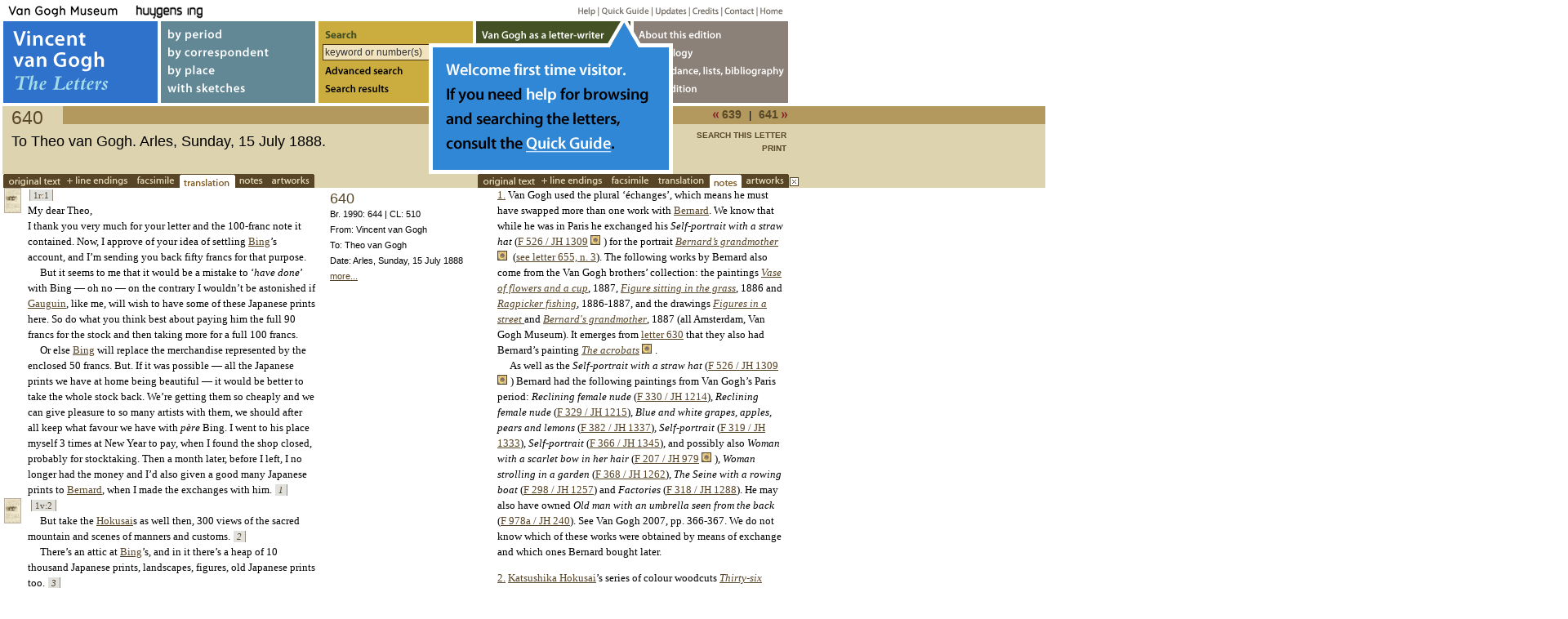

--- FILE ---
content_type: text/html
request_url: https://vangoghletters.org/vg/letters/let640/letter.html
body_size: 14937
content:
<!DOCTYPE html PUBLIC "-//W3C//DTD XHTML 1.0 Transitional//EN" "http://www.w3.org/TR/xhtml1/DTD/xhtml1-transitional.dtd">
<html xmlns="http://www.w3.org/1999/xhtml" xml:lang="en" lang="en">
  <head>
    <meta http-equiv="content-Type" content="text/html; charset=utf-8" />
    <link type="text/css" rel="stylesheet" href="/vg/css/decovivago.css"/>
    <link type="text/css" rel="stylesheet" href="/vg/calendar/calendar-win2k-1.css"/>
    <script type="text/javascript" src="/vg/calendar/calendar-min.js"></script>
    <script type="text/javascript" src="/vg/js/prototype.js" language="JavaScript"></script>
    <script type="text/javascript" src="/vg/js/scriptaculous.js" language="JavaScript"></script>
    <script type="text/javascript" src="/vg/js/decovivago.js" language="JavaScript"></script>
    <!-- generated by decovivago.rb -->
    <!-- created: Wed Jan 22 10:37:51 +0000 2025 -->
    <title>640 (644, 510): To Theo van Gogh. Arles, Sunday, 15 July 1888. - Vincent van Gogh Letters</title>
  </head>
  <body class="letter-page"><!-- Google Tag Manager code removed -->


<div id="toQuickGuide" style="display:none" onclick="$(this).hide();">
  <a href="/vg/quickguide.html"><img src="/vg/images/quickGuide.png" width="299" height="190" alt="To the quickguide" /></a>
</div>

<div id="header">
  <h1>640</h1>
  <h2>To Theo van Gogh. Arles, Sunday, 15 July 1888.</h2>  
</div>

<div id="tabs">
  <ul id="tab-container-1-nav">
    <li><a href="javascript:columns.showTab(1,1);" class="or-text">Original text</a></li>
    <li><a href="javascript:columns.showTab(1,2);" class="line-endings">+line endings</a></li>
    <li><a href="javascript:columns.showTab(1,3);" class="facsimile">facsimile</a></li>
    <li><a href="javascript:columns.showTab(1,4);" class="translation">translations</a></li>
    <li><a href="javascript:columns.showTab(1,5);" class="notes">notes</a></li>
    <li><a href="javascript:columns.showTab(1,6);" class="artwork">works of art</a></li>
  </ul>  

        <div id="tabs2" style="display:none">
        <li><a href="javascript:columns.showTab(2,1);" class="or-text">Original text</a></li>
        <li><a href="javascript:columns.showTab(2,2);" class="line-endings">+line endings</a></li>
        <li><a href="javascript:columns.showTab(2,3);" class="facsimile">facsimile</a></li>
        <li><a href="javascript:columns.showTab(2,4);" class="translation">translations</a></li>
        <li><a href="javascript:columns.showTab(2,5);" class="notes">notes</a></li>
        <li><a href="javascript:columns.showTab(2,6);" class="artwork">works of art</a></li>
        <span class="closetabs" id="closetabsspan2"><a href="javascript:columns.deactivateColumn(2)" id="closetabs2">close</a></span>
      </div>
      <ul id="tab-container-2-nav"><li onclick="columns.activateColumn(2)"><a class="newtab">new tab</a></li></ul>

        <div id="tabs3" style="display:none">
        <li><a href="javascript:columns.showTab(3,1);" class="or-text">Original text</a></li>
        <li><a href="javascript:columns.showTab(3,2);" class="line-endings">+line endings</a></li>
        <li><a href="javascript:columns.showTab(3,3);" class="facsimile">facsimile</a></li>
        <li><a href="javascript:columns.showTab(3,4);" class="translation">translations</a></li>
        <li><a href="javascript:columns.showTab(3,5);" class="notes">notes</a></li>
        <li><a href="javascript:columns.showTab(3,6);" class="artwork">works of art</a></li>
        <span class="closetabs" id="closetabsspan3"><a href="javascript:columns.deactivateColumn(3)" id="closetabs3">close</a></span>
      </div>
      <ul id="tab-container-3-nav"><li onclick="columns.activateColumn(3)"><a class="newtab">new tab</a></li></ul>

        <div id="tabs4" style="display:none">
        <li><a href="javascript:columns.showTab(4,1);" class="or-text">Original text</a></li>
        <li><a href="javascript:columns.showTab(4,2);" class="line-endings">+line endings</a></li>
        <li><a href="javascript:columns.showTab(4,3);" class="facsimile">facsimile</a></li>
        <li><a href="javascript:columns.showTab(4,4);" class="translation">translations</a></li>
        <li><a href="javascript:columns.showTab(4,5);" class="notes">notes</a></li>
        <li><a href="javascript:columns.showTab(4,6);" class="artwork">works of art</a></li>
        <span class="closetabs" id="closetabsspan4"><a href="javascript:columns.deactivateColumn(4)" id="closetabs4">close</a></span>
      </div>
      <ul id="tab-container-4-nav"><li onclick="columns.activateColumn(4)"><a class="newtab">new tab</a></li></ul>

</div>

<div id="text">
  <div class="letterbox" id="letterbox1">
    <div class="tab-container" id="tab-container-1">
<span id="zone-pb-1r-1-icon" class="fac-icon"><a href="" onclick="javascript:columns.showFacsimileInPanel('zone-pb-1r-1',this);return false">&nbsp;</a></span><span class="pagebreak"><a href="" onclick="javascript:columns.showFacsimileInPanel('zone-pb-1r-1',this);return false">1r:1</a></span> 
<div class="p">My dear Theo,</div>
<div class="p">I thank you very much for your letter and the 100-franc note it contained. Now, I approve of your idea of settling <span class="pers290"><a href="/vg/search/advanced?originaltext=original&amp;translation=translation&amp;annotations=notes&amp;essays=essays&amp;other=other&amp;from=1&amp;to=1&amp;date_from=1872-09-29&amp;date_until=1890-07-31&amp;order=date&amp;person_code=290" title="Siegfried Bing (1838-1905) dealer in oriental art in Paris (Click to search)">Bing</a></span>’s account, and I’m sending you back fifty francs for that purpose.</div>
<div class="p indent"> But it seems to me that it would be a mistake to<i> </i>‘<i>have done</i>’<i> </i>with Bing — oh no — on the contrary I wouldn’t be astonished if <span class="pers1039"><a href="/vg/search/advanced?originaltext=original&amp;translation=translation&amp;annotations=notes&amp;essays=essays&amp;other=other&amp;from=1&amp;to=1&amp;date_from=1872-09-29&amp;date_until=1890-07-31&amp;order=date&amp;person_code=1039" title="Paul (Eugène Henri) Gauguin (1848-1903) French artist (Click to search)">Gauguin</a></span>, like me, will wish to have some of these Japanese prints here. So do what you think best about paying him the full 90 francs for the stock and then taking more for a full 100 francs.</div>
<div class="p indent">Or else <span class="pers290"><a href="/vg/search/advanced?originaltext=original&amp;translation=translation&amp;annotations=notes&amp;essays=essays&amp;other=other&amp;from=1&amp;to=1&amp;date_from=1872-09-29&amp;date_until=1890-07-31&amp;order=date&amp;person_code=290" title="Siegfried Bing (1838-1905) dealer in oriental art in Paris (Click to search)">Bing</a></span> will replace the merchandise represented by the enclosed 50 francs. But. If it was possible — all the Japanese prints we have at home being beautiful — it would be better to take the whole stock back. We’re getting them so cheaply and we can give pleasure to so many artists with them, we should after all keep what favour we have with <i>père</i> Bing. I went to his place myself 3 times at New Year to pay, when I found the shop closed, probably for stocktaking. Then a month later, before I left, I no longer had the money and I’d also given a good many Japanese prints to <span class="pers831"><a href="/vg/search/advanced?originaltext=original&amp;translation=translation&amp;annotations=notes&amp;essays=essays&amp;other=other&amp;from=1&amp;to=1&amp;date_from=1872-09-29&amp;date_until=1890-07-31&amp;order=date&amp;person_code=831" title="Emile Bernard (1868-1941) French artist and writer (Click to search)">Bernard</a></span>, when I made the exchanges with him.<span class="anchor"><a name="translation-noteref-n-1" id="translation-noteref-n-1" href="#" onclick="javascript:columns.showNote(this,'n-1');return false;" title="click to open or close note">1</a></span> 
<span id="zone-pb-1v-2-icon" class="fac-icon"><a href="" onclick="javascript:columns.showFacsimileInPanel('zone-pb-1v-2',this);return false">&nbsp;</a></span><span class="pagebreak"><a href="" onclick="javascript:columns.showFacsimileInPanel('zone-pb-1v-2',this);return false">1v:2</a></span> </div>
<div class="p indent">But take the <span class="pers1099"><a href="/vg/search/advanced?originaltext=original&amp;translation=translation&amp;annotations=notes&amp;essays=essays&amp;other=other&amp;from=1&amp;to=1&amp;date_from=1872-09-29&amp;date_until=1890-07-31&amp;order=date&amp;person_code=1099" title="Katsushika Hokusai (1760-1849) Japanese artist (Click to search)">Hokusai</a></span>s as well then, 300 views of the sacred mountain and scenes of manners and customs.<span class="anchor"><a name="translation-noteref-n-2" id="translation-noteref-n-2" href="#" onclick="javascript:columns.showNote(this,'n-2');return false;" title="click to open or close note">2</a></span></div>
<div class="p indent">There’s an attic at <span class="pers290"><a href="/vg/search/advanced?originaltext=original&amp;translation=translation&amp;annotations=notes&amp;essays=essays&amp;other=other&amp;from=1&amp;to=1&amp;date_from=1872-09-29&amp;date_until=1890-07-31&amp;order=date&amp;person_code=290" title="Siegfried Bing (1838-1905) dealer in oriental art in Paris (Click to search)">Bing</a></span>’s, and in it there’s a heap of 10 thousand Japanese prints, landscapes, figures, old Japanese prints too.<span class="anchor"><a name="translation-noteref-n-3" id="translation-noteref-n-3" href="#" onclick="javascript:columns.showNote(this,'n-3');return false;" title="click to open or close note">3</a></span></div>
<div class="p indent">One Sunday he’ll let you choose for yourself, so take plenty of old sheets too.</div>
<div class="p indent">He’ll take some from you when he goes through them, but he’ll leave you some. Their manager’s a very decent fellow,<span class="anchor"><a name="translation-noteref-n-4" id="translation-noteref-n-4" href="#" onclick="javascript:columns.showNote(this,'n-4');return false;" title="click to open or close note">4</a></span> as it seemed to me, and good to people who are seriously interested in the subject. I myself don’t understand why you don’t have the fine Japanese prints at boulevard Montmartre. He’ll give you some of the best ones on deposit, I’m sure.</div>
<div class="p indent">But it’s not my business, after all, but our personal stock, that I do value. In any event, make it clear to him that we’re not making <i>anything </i>on it, that we’re putting ourselves to trouble over the deal, that lastly, we’re sometimes responsible for sending people to him. 
<span id="zone-pb-1v-3-icon" class="fac-icon"><a href="" onclick="javascript:columns.showFacsimileInPanel('zone-pb-1v-3',this);return false">&nbsp;</a></span><span class="pagebreak"><a href="" onclick="javascript:columns.showFacsimileInPanel('zone-pb-1v-3',this);return false">1v:3</a></span> </div>
<div class="p indent">When I was in Paris I always hoped to have a showroom of my own in a café; you know that that fell through.</div>
<div class="p indent">The exhibition of Japanese prints that I had at the Tambourin had quite an influence on <span class="pers328"><a href="/vg/search/advanced?originaltext=original&amp;translation=translation&amp;annotations=notes&amp;essays=essays&amp;other=other&amp;from=1&amp;to=1&amp;date_from=1872-09-29&amp;date_until=1890-07-31&amp;order=date&amp;person_code=328" title="Louis Emile Anquetin (1861-1932) French artist (Click to search)">Anquetin</a></span> and <span class="pers831"><a href="/vg/search/advanced?originaltext=original&amp;translation=translation&amp;annotations=notes&amp;essays=essays&amp;other=other&amp;from=1&amp;to=1&amp;date_from=1872-09-29&amp;date_until=1890-07-31&amp;order=date&amp;person_code=831" title="Emile Bernard (1868-1941) French artist and writer (Click to search)">Bernard</a></span>, but it was such a disaster.<span class="anchor"><a name="translation-noteref-n-5" id="translation-noteref-n-5" href="#" onclick="javascript:columns.showNote(this,'n-5');return false;" title="click to open or close note">5</a></span> For the 2nd exhibition at the showroom on boul. de Clichy, I have fewer regrets about the time and effort.<span class="anchor"><a name="translation-noteref-n-6" id="translation-noteref-n-6" href="#" onclick="javascript:columns.showNote(this,'n-6');return false;" title="click to open or close note">6</a></span> Bernard having sold his first painting there, Anquetin having sold a study there,<span class="anchor"><a name="translation-noteref-n-7" id="translation-noteref-n-7" href="#" onclick="javascript:columns.showNote(this,'n-7');return false;" title="click to open or close note">7</a></span> and I having made the exchange with <span class="pers1039"><a href="/vg/search/advanced?originaltext=original&amp;translation=translation&amp;annotations=notes&amp;essays=essays&amp;other=other&amp;from=1&amp;to=1&amp;date_from=1872-09-29&amp;date_until=1890-07-31&amp;order=date&amp;person_code=1039" title="Paul (Eugène Henri) Gauguin (1848-1903) French artist (Click to search)">Gauguin</a></span>,<span class="anchor"><a name="translation-noteref-n-8" id="translation-noteref-n-8" href="#" onclick="javascript:columns.showNote(this,'n-8');return false;" title="click to open or close note">8</a></span> we all got something. If Gauguin were willing we could do a Marseille exhibition all the same. But better not rely any more on the people of Marseille than on Paris.</div>
<div class="p indent">But please, keep the <span class="pers290"><a href="/vg/search/advanced?originaltext=original&amp;translation=translation&amp;annotations=notes&amp;essays=essays&amp;other=other&amp;from=1&amp;to=1&amp;date_from=1872-09-29&amp;date_until=1890-07-31&amp;order=date&amp;person_code=290" title="Siegfried Bing (1838-1905) dealer in oriental art in Paris (Click to search)">Bing</a></span> stock. The benefit’s too great. As far as money goes, I’ve lost rather than gained on it — fine — but it gave me the opportunity to see a lot of Japanese art, at leisure and over time. And that should last, it seems to me. Your apartment wouldn’t be what it is without the constant presence of Japanese prints.<span class="anchor"><a name="translation-noteref-n-9" id="translation-noteref-n-9" href="#" onclick="javascript:columns.showNote(this,'n-9');return false;" title="click to open or close note">9</a></span></div>
<div class="p indent">Now the Japanese prints cost us 3 sous each. For 100 francs, if we pay the 90 francs, besides all of what we have left, 
<span id="zone-pb-1r-4-icon" class="fac-icon"><a href="" onclick="javascript:columns.showFacsimileInPanel('zone-pb-1r-4',this);return false">&nbsp;</a></span><span class="pagebreak"><a href="" onclick="javascript:columns.showFacsimileInPanel('zone-pb-1r-4',this);return false">1r:4</a></span>  we’ll have a new stock of 660 Japanese prints.<span class="anchor"><a name="translation-noteref-n-10" id="translation-noteref-n-10" href="#" onclick="javascript:columns.showNote(this,'n-10');return false;" title="click to open or close note">10</a></span> Or half of them for the 50 francs enclosed.</div>
<div class="p indent">I hadn’t counted on a 100-franc note among the 50-franc ones this month, knowing that you’re grappling with the <span class="pers1039"><a href="/vg/search/advanced?originaltext=original&amp;translation=translation&amp;annotations=notes&amp;essays=essays&amp;other=other&amp;from=1&amp;to=1&amp;date_from=1872-09-29&amp;date_until=1890-07-31&amp;order=date&amp;person_code=1039" title="Paul (Eugène Henri) Gauguin (1848-1903) French artist (Click to search)">Gauguin</a></span> business and the arrival of our sisters. So I’ll get by somehow this month.</div>
<div class="p indent">I’m working on some drawings for <span class="pers831"><a href="/vg/search/advanced?originaltext=original&amp;translation=translation&amp;annotations=notes&amp;essays=essays&amp;other=other&amp;from=1&amp;to=1&amp;date_from=1872-09-29&amp;date_until=1890-07-31&amp;order=date&amp;person_code=831" title="Emile Bernard (1868-1941) French artist and writer (Click to search)">Bernard</a></span> so that he’ll send me some of his.<span class="anchor"><a name="translation-noteref-n-11" id="translation-noteref-n-11" href="#" onclick="javascript:columns.showNote(this,'n-11');return false;" title="click to open or close note">11</a></span></div>
<div class="p indent">I’ll happily exchange <span class="pers772"><a href="/vg/search/advanced?originaltext=original&amp;translation=translation&amp;annotations=notes&amp;essays=essays&amp;other=other&amp;from=1&amp;to=1&amp;date_from=1872-09-29&amp;date_until=1890-07-31&amp;order=date&amp;person_code=772" title="Julien François Tanguy (père Tanguy) (1825-1894) seller of artists' materials in Paris (Click to search)">Tanguy</a></span>’s flowers for a new study, if he’s given up hope of the flowers. The point is that we have hardly any of the flowers left.<span class="anchor"><a name="translation-noteref-n-12" id="translation-noteref-n-12" href="#" onclick="javascript:columns.showNote(this,'n-12');return false;" title="click to open or close note">12</a></span> But his account is as ridiculous as a bill that I would present for my part, in these terms:</div>
<br />
<div class="p"><table border="0" cellpadding="0" cellspacing="0">
  <tr>
    <td width="52">portrait</td>
    <td width="233">of Tanguy</td>
    <td><div align="right">50</div></td>
  </tr>
  <tr>
    <td><div align="center">,,        </div></td>
    <td>,,&nbsp;&nbsp;Mrs Tanguy</td>
    <td><div align="right">50</div></td>
  </tr>
  <tr>
    <td><div align="center">,,</div></td>
    <td>,, a friend</td>
    <td><div align="right">50</div></td>
  </tr>
  <tr>
    <td colspan="2">Money Tanguy has made on colours</td>
    <td><div align="right">50</div></td>
  </tr>
  <tr>
    <td colspan="2">Friendship &amp;c</td>
    <td><div align="right">50</div></td>
  </tr>
  <tr>
    <td><div align="center"></div></td>
    <td colspan="2"><div align="right">________________</div>      <div align="right"></div></td>
  </tr>
  <tr>
    <td><div align="center"></div></td>
    <td colspan="2" align="right">Total 200 francs</td>
  </tr>
</table>
</div>





<div class="p">Payment of this bill isn’t urgent, but an advance would nevertheless be agreeable to me.<span class="anchor"><a name="translation-noteref-n-13" id="translation-noteref-n-13" href="#" onclick="javascript:columns.showNote(this,'n-13');return false;" title="click to open or close note">13</a></span> So, enough of that. Handshake.</div>
<br />
<div class="p">Ever yours,</div>
<div class="p">Vincent</div>
<div class="p indent">
<br /> 
<span id="zone-pb-2r-5-icon" class="fac-icon"><a href="" onclick="javascript:columns.showFacsimileInPanel('zone-pb-2r-5',this);return false">&nbsp;</a></span><span class="pagebreak"><a href="" onclick="javascript:columns.showFacsimileInPanel('zone-pb-2r-5',this);return false">2r:5</a></span> </div>
<div class="p">By the way, about this book of <span class="pers922"><a href="/vg/search/advanced?originaltext=original&amp;translation=translation&amp;annotations=notes&amp;essays=essays&amp;other=other&amp;from=1&amp;to=1&amp;date_from=1872-09-29&amp;date_until=1890-07-31&amp;order=date&amp;person_code=922" title="Armand Théophile Cassagne (1823-1907) French artist (Click to search)">Cassagne</a></span>’s: the difficulty of finding the publisher, always supposing there is one, will soon be over if I tell you that <i>l’a b c d du dessin par A. Cassagne </i>is the <i>text</i> (sold separately, I believe, at a price of 5 francs) of <i>Le dessin pour tous par Cassagne</i>, the 100 instalments with which you’re certainly familiar.</div>
<div class="p indent">Now, it has occurred to me that the book should be from the same publisher as the instalments.<span class="anchor"><a name="translation-noteref-n-14" id="translation-noteref-n-14" href="#" onclick="javascript:columns.showNote(this,'n-14');return false;" title="click to open or close note">14</a></span></div>
<div class="p indent">I’ve sent you a roll of drawings.<span class="anchor"><a name="translation-noteref-n-15" id="translation-noteref-n-15" href="#" onclick="javascript:columns.showNote(this,'n-15');return false;" title="click to open or close note">15</a></span> If you went to see <span class="pers780"><a href="/vg/search/advanced?originaltext=original&amp;translation=translation&amp;annotations=notes&amp;essays=essays&amp;other=other&amp;from=1&amp;to=1&amp;date_from=1872-09-29&amp;date_until=1890-07-31&amp;order=date&amp;person_code=780" title="Georges Thomas (père Thomas) (?-after 1908) art dealer in Paris (Click to search)">Thomas</a></span> with these, and added the (I believe there are 4 of them) other drawings in the same format,<span class="anchor"><a name="translation-noteref-n-16" id="translation-noteref-n-16" href="#" onclick="javascript:columns.showNote(this,'n-16');return false;" title="click to open or close note">16</a></span> perhaps we’d pick up a few sous from <i>père</i> Thomas if you explain to him the rather exceptional reasons there are at this moment for our wanting to do a deal. Or again, Thomas could buy something from <span class="pers1039"><a href="/vg/search/advanced?originaltext=original&amp;translation=translation&amp;annotations=notes&amp;essays=essays&amp;other=other&amp;from=1&amp;to=1&amp;date_from=1872-09-29&amp;date_until=1890-07-31&amp;order=date&amp;person_code=1039" title="Paul (Eugène Henri) Gauguin (1848-1903) French artist (Click to search)">Gauguin</a></span> 
  <span id="zone-pb-2v-6-icon" class="fac-icon"><a href="" onclick="javascript:columns.showFacsimileInPanel('zone-pb-2v-6',this);return false">&nbsp;</a></span><span class="pagebreak"><a href="" onclick="javascript:columns.showFacsimileInPanel('zone-pb-2v-6',this);return false">2v:6</a></span>  if he knows the partnership we have in train.</div>
<div class="p indent">If you pay for the first stock in full, why don’t we ask <span style="font-variant: small-caps">200 francs</span> <i>in commissions </i>instead of less?</div>
<div class="p indent">Whatever we do, we mustn’t stop holding stock. All my work is based to some extent on Japanese art, and if I’ve said nothing about this to <span class="pers290"><a href="/vg/search/advanced?originaltext=original&amp;translation=translation&amp;annotations=notes&amp;essays=essays&amp;other=other&amp;from=1&amp;to=1&amp;date_from=1872-09-29&amp;date_until=1890-07-31&amp;order=date&amp;person_code=290" title="Siegfried Bing (1838-1905) dealer in oriental art in Paris (Click to search)">Bing</a></span> it’s because I think that after my journey in the south I’ll be able to take the subject up again perhaps more seriously. Japanese art, in decline in its own country, is taking new roots among French Impressionist artists. It’s this practical side for artists that necessarily interests me — more than the <i>trade </i>in japonaiseries. However, this trade is all the more interesting because of the direction that French art is tending to take.</div>
<div class="p indent">Write me a short line to tell me if the drawings reach you in good condition.</div></div>
  </div>

  <div class="note-column">
    <h2>640<span id="show-metadata" style="display:none;font-size:small"> | <a href="#" onclick="columns.showMetadata();">Show metadata</a></span></h2>
    <span id="metadata-panel">
      <p>Br. 1990: 644 | CL: 510<br />
      From: Vincent van Gogh<br />
      To: Theo van Gogh<br />
      Date: Arles, Sunday, 15 July 1888<br />
      <a id="more_link" href="" onclick="toggleMore();return false;">more...</a></p>
      <div id="more_div" style="display:none"><br/><div id="note_sourcestatus">Source status: <div class="p">Original manuscript</div></div><br/><div id="note_location">Location: <div class="p">Amsterdam, Van Gogh Museum, inv. nos. b551 a-b V/1962</div></div><br/><div id="note_date">Date: <div class="p">The letter was written during the morning of the day Van Gogh wrote <a href="/vg/letters/let642/letter.html">letter 642</a>. Since that one dates from Sunday, 15 July 1888, so does this.</div></div><br/><div id="note_ongoingtopic">Ongoing topics: <div id="ongoingtopic-1"><div class="p">The prints in stock at Bing’s <a href="/vg/letters/let637/letter.html">(637)</a></div></div>
<div id="ongoingtopic-2"><div class="p">Gauguin coming to Arles <a href="/vg/letters/let602/letter.html">(602)</a></div></div>
<div id="ongoingtopic-3"><div class="p">The plan to exhibit work by modern artists in Marseille <a href="/vg/letters/let580/letter.html">(580)</a></div></div>
<div id="ongoingtopic-4"><div class="p">Theo’s plan to get Willemien and Lies to come and stay with him in Paris <a href="/vg/letters/let615/letter.html">(615)</a></div></div>
<div id="ongoingtopic-5"><div class="p">Attempts to sell work through Thomas <a href="/vg/letters/let639/letter.html">(639)</a></div></div></div></div>
    </span>
    <div class="note" id="note_panel"></div>
  </div>
          <div class="letterbox" id="letterbox2">
        <div class="tab-container" id="tab-container-2">&nbsp;</div>
      </div>

          <div class="letterbox" id="letterbox3">
        <div class="tab-container" id="tab-container-3">&nbsp;</div>
      </div>

          <div class="letterbox" id="letterbox4">
        <div class="tab-container" id="tab-container-4">&nbsp;</div>
      </div>

</div>

<!-- om te zorgen dat de elementen met position:absolute niet verdwijnen in IE -->
<div class="clear"></div>

<div id="letter-history"><script type="text/javascript">document.write(new PageHistory().trail())</script></div>

<div id="letter-browser">
  <ul>
    <li><a href="../let639/letter.html" title="previous letter" class="left"> 639</a></li>
    |
    <li><a href="../let641/letter.html" title="next letter" class="right">641 </a></li>
  </ul>
</div>

<div id="tools">
  <ul>
    <li><a href="javascript:ZZLN_toggleLayer('searchthis');$('term_input').focus();" id="linksearchthis">Search this letter</a></li>
    <li><a href="print.html" target="_blank">print</a></li>
  </ul>
</div>

<div class="searchthisbox" id="searchthis">
  <div class="close"><a href="javascript:ZZLN_toggleLayer('searchthis')" id="linksearchthis">close</a></div>
  <form action="/vg/search/advanced" id="searchthisform">
    <input class="keyword" id="term_input" name="term" type="text" tabindex="3" value="" />
    <input name="id_range" type="hidden" value="640" />
    <input name="id_type" type="hidden" value="jlb_id" />
    <input name="annotations" type="hidden" value="notes" />
    <input name="originaltext" type="hidden" value="original" />
    <input name="translation" type="hidden" value="translation" />
    <input name="from" type="hidden" value="1" />
    <input name="to" type="hidden" value="1" />
    <input name="order" type="hidden" value="date" />
    <input class="button" type="button" value="››" onclick="$('searchthisform').submit();"/>
  </form>
  <div class="searchthis-results" style="display:none">
    <h4>Original text</h4>
    <ul>
      <li>... naar <a>Holland</a> kom ...</li>
      <li>... van <a>Holland</a> naar...</li>
    </ul>
    <h4>Translation</h4>
    <h4>Notes</h4>
    <h4>Artwork</h4>
  </div>
</div>

    <div id="vergroting" class="vergroting" style="display:none">
      <h1 id="vergroting-h1"></h1>
      <div id="vergroting-beeld" class="beeld"><img id="vergroting-img" src=""/></div>
      <div id="vergroting-creditline" class="creditline"></div>
      <div class="close"><a href="javascript:imagePanel.close();">close</a></div>
    </div>

    <div id="fac-vergroting" class="vergroting" style="display:none">
      <h1 id="fac-drag-handle"><span class="number">640</span> To Theo van Gogh. Arles, Sunday, 15 July 1888.</h1>
      <div id="bladeren">
        <table width="100%"><tr><td>
        <table border=\"0\"><tr><td><table border="0"><tr><td align="center"><a id="fac-thumb-0" href="javascript:facsimilePanel.show(0,'1r','VGM001000739_01_n',-5,-1,1,1);" class="fac-thumb"><img src="/vg/facsimiles/VGM001000739_01_nt.jpg" height="50"/></a></td></tr><tr><td align="center">1r</td></tr></table></td><td><table border="0"><tr><td align="center"><a id="fac-thumb-1" href="javascript:facsimilePanel.show(1,'1v','VGM001000739_02_n',-5,-1,1,1);" class="fac-thumb"><img src="/vg/facsimiles/VGM001000739_02_nt.jpg" height="50"/></a></td></tr><tr><td align="center">1v</td></tr></table></td><td><table border="0"><tr><td align="center"><a id="fac-thumb-2" href="javascript:facsimilePanel.show(2,'2r','VGM001000740_01_n',-4,-1,1,2);" class="fac-thumb"><img src="/vg/facsimiles/VGM001000740_01_nt.jpg" height="50"/></a></td></tr><tr><td align="center">2r</td></tr></table></td><td><table border="0"><tr><td align="center"><a id="fac-thumb-3" href="javascript:facsimilePanel.show(3,'2v','VGM001000740_02_n',-4,-1,1,2);" class="fac-thumb"><img src="/vg/facsimiles/VGM001000740_02_nt.jpg" height="50"/></a></td></tr><tr><td align="center">2v</td></tr></table></td></tr></table>
        </td><td align="right">
        <div class="zoomlevels">
          <div class="zoomArrow" id="zoomArrow">&nbsp;</div>
          <div class="zoomRuler" id="zoomRuler">&nbsp;</div>
        </div>
        </td>
        </table>
      </div>
      
      <div id="imageViewer" class="imageViewer">
        <div id="schaal" class="controls">
          <a href="javascript: void(0);" class="zoomIn" title="Click to Zoom In"><img src="/vg/images/b_zoomin.gif" /></a>
          <a href="javascript: void(0);" class="zoomOut" title="Click to Zoom Out"><img src="/vg/images/b_zoomout.gif" alt="" /></a>
          <a href="javascript: void(0);" class="reset" title="Click to reset image to default."><img src="/vg/images/b_reset.gif" alt="" /></a>
        </div>
        <style type="text/css">@import url("/vg/gsv/style/gsv.css");</style>
        <div id="well" class="well"><!-- --></div>
        <div id="surface" class="surface"><!-- --></div>
      </div>
      <div id="close" class="close"><a href="javascript:facsimilePanel.close();">close</a></div>
      <div id="fac-surface-title">title</div>
    </div>

    <div id="watermark-zoom" class="vergroting" style="display:none">
      <h1><span class="number">640</span> To Theo van Gogh. Arles, Sunday, 15 July 1888.</h1>
      <div id="bladeren">
        <table width="100%"><tr><td>
        </td><td align="right">
        <div class="zoomlevels">
          <div class="zoomArrow" id="wmZoomArrow">&nbsp;</div>
          <div class="zoomRuler" id="wmZoomRuler">&nbsp;</div>
        </div>
        </td>
        </table>
      </div>
      <div id="wmImageViewer" class="imageViewer">
        <div id="wmSchaal" class="controls">
          <a href="javascript: void(0);" class="zoomIn" title="Click to Zoom In"><img src="/vg/images/b_zoomin.gif" /></a>
          <a href="javascript: void(0);" class="zoomOut" title="Click to Zoom Out"><img src="/vg/images/b_zoomout.gif" alt="" /></a>
          <a href="javascript: void(0);" class="reset" title="Click to reset image to default."><img src="/vg/images/b_reset.gif" alt="" /></a>
        </div>
        <div id="wmWell" class="well"><!-- --></div>
        <div id="wmSurface" class="surface"><!-- --></div>
      </div>
      <div id="wmClose" class="close"><a href="javascript:watermarkPanel.close();">close</a></div>
    </div>
    <div style="display:none">
<div class="notediv" id="n-1">
<div class="p"><a href="javascript:columns.showNoteReference('n-1')" name="n-1"><span class="notenum">1.</span></a> Van Gogh used the plural ‘échanges’, which means he must have swapped more than one work with <span class="pers831"><a href="/vg/search/advanced?originaltext=original&amp;translation=translation&amp;annotations=notes&amp;essays=essays&amp;other=other&amp;from=1&amp;to=1&amp;date_from=1872-09-29&amp;date_until=1890-07-31&amp;order=date&amp;person_code=831" title="Emile Bernard (1868-1941) French artist and writer (Click to search)">Bernard</a></span>. We know that while he was in Paris he exchanged his <i>Self-portrait with a straw hat</i> (<span class="ill2552"><a href="/vg/search/advanced?originaltext=original&amp;translation=translation&amp;annotations=notes&amp;essays=essays&amp;other=other&amp;from=1&amp;to=1&amp;date_from=1872-09-29&amp;date_until=1890-07-31&amp;order=date&amp;workofart_code=i2552" title="Vincent van Gogh - Self-portrait with a straw hat (F 526 / JH 1309) (Click to search)">F 526 / JH 1309</a> <a href="javascript:imagePanel.show(2552,500,'Vincent van Gogh','Self-portrait with a straw hat (F 526 / JH 1309), 1887 - Oil on canvas on panel - 35.5&nbsp;x&nbsp;27&nbsp;cm','Detroit Institute of Art',false,'F526',0)"><img src="/vg/interface/artworkref.png" alt="[2552]" title="Vincent van Gogh - Self-portrait with a straw hat (F 526 / JH 1309) (Click to view image)" border="0" /></a></span>) for the portrait <i><span class="ill2212"><a href="/vg/search/advanced?originaltext=original&amp;translation=translation&amp;annotations=notes&amp;essays=essays&amp;other=other&amp;from=1&amp;to=1&amp;date_from=1872-09-29&amp;date_until=1890-07-31&amp;order=date&amp;workofart_code=i2212" title="Emile Bernard - Bernard’s grandmother (Click to search)">Bernard’s grandmother</a> <a href="javascript:imagePanel.show(2212,500,'Emile Bernard','Bernard’s grandmother, 1887','Amsterdam, Van Gogh Museum, Vincent van Gogh Foundation',false,'',0)"><img src="/vg/interface/artworkref.png" alt="[2212]" title="Emile Bernard - Bernard’s grandmother (Click to view image)" border="0" /></a></span></i> (<a href="/vg/letters/let655/letter.html#n-3">see letter 655, n. 3</a>). The following works by Bernard also come from the Van Gogh brothers’ collection: the paintings <i><span class="otherart722"><a href="/vg/search/advanced?originaltext=original&amp;translation=translation&amp;annotations=notes&amp;essays=essays&amp;other=other&amp;from=1&amp;to=1&amp;date_from=1872-09-29&amp;date_until=1890-07-31&amp;order=date&amp;workofart_code=o722" title="Emile Bernard - Vase of flowers and a cup (Click to search)">Vase of flowers and a cup</a></span></i>, 1887, <i><span class="otherart723"><a href="/vg/search/advanced?originaltext=original&amp;translation=translation&amp;annotations=notes&amp;essays=essays&amp;other=other&amp;from=1&amp;to=1&amp;date_from=1872-09-29&amp;date_until=1890-07-31&amp;order=date&amp;workofart_code=o723" title="Emile Bernard - Figure sitting in the grass (Click to search)">Figure sitting in the grass</a></span></i>,<i> </i>1886 and <i><span class="otherart724"><a href="/vg/search/advanced?originaltext=original&amp;translation=translation&amp;annotations=notes&amp;essays=essays&amp;other=other&amp;from=1&amp;to=1&amp;date_from=1872-09-29&amp;date_until=1890-07-31&amp;order=date&amp;workofart_code=o724" title="Emile Bernard - Ragpicker fishing (Click to search)">Ragpicker fishing</a></span></i>,<i> </i>1886-1887, and the drawings <i><span class="otherart725"><a href="/vg/search/advanced?originaltext=original&amp;translation=translation&amp;annotations=notes&amp;essays=essays&amp;other=other&amp;from=1&amp;to=1&amp;date_from=1872-09-29&amp;date_until=1890-07-31&amp;order=date&amp;workofart_code=o725" title="Emile Bernard - Figures in a street (Click to search)">Figures in a street </a></span></i>and <i><span class="otherart726"><a href="/vg/search/advanced?originaltext=original&amp;translation=translation&amp;annotations=notes&amp;essays=essays&amp;other=other&amp;from=1&amp;to=1&amp;date_from=1872-09-29&amp;date_until=1890-07-31&amp;order=date&amp;workofart_code=o726" title="Emile Bernard - Bernard's grandmother (Click to search)">Bernard's grandmother</a></span></i>, 1887 (all Amsterdam, Van Gogh Museum). It emerges from <a href="/vg/letters/let630/letter.html">letter 630</a> that they also had Bernard’s painting <i><span class="ill2323"><a href="/vg/search/advanced?originaltext=original&amp;translation=translation&amp;annotations=notes&amp;essays=essays&amp;other=other&amp;from=1&amp;to=1&amp;date_from=1872-09-29&amp;date_until=1890-07-31&amp;order=date&amp;workofart_code=i2323" title="Emile Bernard - The acrobats (Click to search)">The acrobats</a> <a href="javascript:imagePanel.show(2323,500,'Emile Bernard','The acrobats, 1887','Montevideo, Museo Municipal de Bellas Artes Juan Manuel Blanes',false,'',0)"><img src="/vg/interface/artworkref.png" alt="[2323]" title="Emile Bernard - The acrobats (Click to view image)" border="0" /></a></span></i>.</div>
<div class="p indent">As well as the <i>Self-portrait with a straw hat</i> (<span class="ill2552"><a href="/vg/search/advanced?originaltext=original&amp;translation=translation&amp;annotations=notes&amp;essays=essays&amp;other=other&amp;from=1&amp;to=1&amp;date_from=1872-09-29&amp;date_until=1890-07-31&amp;order=date&amp;workofart_code=i2552" title="Vincent van Gogh - Self-portrait with a straw hat (F 526 / JH 1309) (Click to search)">F 526 / JH 1309</a> <a href="javascript:imagePanel.show(2552,500,'Vincent van Gogh','Self-portrait with a straw hat (F 526 / JH 1309), 1887 - Oil on canvas on panel - 35.5&nbsp;x&nbsp;27&nbsp;cm','Detroit Institute of Art',false,'F526',0)"><img src="/vg/interface/artworkref.png" alt="[2552]" title="Vincent van Gogh - Self-portrait with a straw hat (F 526 / JH 1309) (Click to view image)" border="0" /></a></span>) Bernard had the following paintings from Van Gogh’s Paris period: <i>Reclining female nude</i> (<span class="otherart727"><a href="/vg/search/advanced?originaltext=original&amp;translation=translation&amp;annotations=notes&amp;essays=essays&amp;other=other&amp;from=1&amp;to=1&amp;date_from=1872-09-29&amp;date_until=1890-07-31&amp;order=date&amp;workofart_code=o727" title="Vincent van Gogh - Reclining female nude (F 330 / JH 1214) (Click to search)">F 330 / JH 1214</a></span>), <i>Reclining female nude</i> (<span class="otherart737"><a href="/vg/search/advanced?originaltext=original&amp;translation=translation&amp;annotations=notes&amp;essays=essays&amp;other=other&amp;from=1&amp;to=1&amp;date_from=1872-09-29&amp;date_until=1890-07-31&amp;order=date&amp;workofart_code=o737" title="Vincent van Gogh - Reclining female nude (F 329 / JH 1215) (Click to search)">F 329 / JH 1215</a></span>), <i>Blue and white grapes, apples, pears and lemons</i> (<span class="otherart728"><a href="/vg/search/advanced?originaltext=original&amp;translation=translation&amp;annotations=notes&amp;essays=essays&amp;other=other&amp;from=1&amp;to=1&amp;date_from=1872-09-29&amp;date_until=1890-07-31&amp;order=date&amp;workofart_code=o728" title="Vincent van Gogh - Blue and white grapes, apples, pears and lemons (F 382 / JH 1337) (Click to search)">F 382 / JH 1337</a></span>), <i>Self-portrait</i> (<span class="otherart729"><a href="/vg/search/advanced?originaltext=original&amp;translation=translation&amp;annotations=notes&amp;essays=essays&amp;other=other&amp;from=1&amp;to=1&amp;date_from=1872-09-29&amp;date_until=1890-07-31&amp;order=date&amp;workofart_code=o729" title="Vincent van Gogh - Self-portrait (F 319 / JH 1333) (Click to search)">F 319 / JH 1333</a></span>), <i>Self-portrait</i> (<span class="otherart730"><a href="/vg/search/advanced?originaltext=original&amp;translation=translation&amp;annotations=notes&amp;essays=essays&amp;other=other&amp;from=1&amp;to=1&amp;date_from=1872-09-29&amp;date_until=1890-07-31&amp;order=date&amp;workofart_code=o730" title="Vincent van Gogh - Self-portrait (F 366 / JH 1345) (Click to search)">F 366 / JH 1345</a></span>), and possibly also <i>Woman with a scarlet bow in her hair</i> (<span class="ill2543"><a href="/vg/search/advanced?originaltext=original&amp;translation=translation&amp;annotations=notes&amp;essays=essays&amp;other=other&amp;from=1&amp;to=1&amp;date_from=1872-09-29&amp;date_until=1890-07-31&amp;order=date&amp;workofart_code=i2543" title="Vincent van Gogh - Woman with a scarlet bow in her hair (F 207 / JH 979) (Click to search)">F 207 / JH 979</a> <a href="javascript:imagePanel.show(2543,500,'Vincent van Gogh','Woman with a scarlet bow in her hair (F 207 / JH 979), 1885 - Oil on canvas - 60&nbsp;x&nbsp;50&nbsp;cm','Private collection',false,'F207',0)"><img src="/vg/interface/artworkref.png" alt="[2543]" title="Vincent van Gogh - Woman with a scarlet bow in her hair (F 207 / JH 979) (Click to view image)" border="0" /></a></span>), <i>Woman strolling in a garden</i> (<span class="otherart731"><a href="/vg/search/advanced?originaltext=original&amp;translation=translation&amp;annotations=notes&amp;essays=essays&amp;other=other&amp;from=1&amp;to=1&amp;date_from=1872-09-29&amp;date_until=1890-07-31&amp;order=date&amp;workofart_code=o731" title="Vincent van Gogh - Woman strolling in a garden (F 368 / JH 1262) (Click to search)">F 368 / JH 1262</a></span>), <i>The Seine with a rowing boat</i> (<span class="otherart732"><a href="/vg/search/advanced?originaltext=original&amp;translation=translation&amp;annotations=notes&amp;essays=essays&amp;other=other&amp;from=1&amp;to=1&amp;date_from=1872-09-29&amp;date_until=1890-07-31&amp;order=date&amp;workofart_code=o732" title="Vincent van Gogh - The Seine with a rowing boat (F 298 / JH 1257) (Click to search)">F 298 / JH 1257</a></span>) and <i>Factories</i> (<span class="otherart733"><a href="/vg/search/advanced?originaltext=original&amp;translation=translation&amp;annotations=notes&amp;essays=essays&amp;other=other&amp;from=1&amp;to=1&amp;date_from=1872-09-29&amp;date_until=1890-07-31&amp;order=date&amp;workofart_code=o733" title="Vincent van Gogh - Factories (F 318 / JH 1288) (Click to search)">F 318 / JH 1288</a></span>). He may also have owned <i>Old man with an umbrella seen from the back</i> (<span class="otherart734"><a href="/vg/search/advanced?originaltext=original&amp;translation=translation&amp;annotations=notes&amp;essays=essays&amp;other=other&amp;from=1&amp;to=1&amp;date_from=1872-09-29&amp;date_until=1890-07-31&amp;order=date&amp;workofart_code=o734" title="Vincent van Gogh - Old man with an umbrella seen from the back (F 978a / JH 240) (Click to search)">F 978a / JH 240</a></span>). See Van Gogh 2007, pp. 366-367. We do not know which of these works were obtained by means of exchange and which ones Bernard bought later.</div><div class="p note_illustrations"> <a href="javascript:imagePanel.show(2552,500,'Vincent van Gogh','Self-portrait with a straw hat (F 526 / JH 1309), 1887 - Oil on canvas on panel - 35.5&nbsp;x&nbsp;27&nbsp;cm','Detroit Institute of Art',false,'F526',0)"><img src="/vg/illustrations/2552t.jpg" alt="[2552]" title="Vincent van Gogh - Self-portrait with a straw hat (F 526 / JH 1309)" border="0" /></a> <a href="javascript:imagePanel.show(2212,500,'Emile Bernard','Bernard’s grandmother, 1887','Amsterdam, Van Gogh Museum, Vincent van Gogh Foundation',false,'',0)"><img src="/vg/illustrations/2212t.jpg" alt="[2212]" title="Emile Bernard - Bernard’s grandmother" border="0" /></a> <a href="javascript:imagePanel.show(722,500,'After Jean Baptiste Camille Corot','The dune (1873) (drawing by Edouard Daliphard), in L\'Art. Revue Hebdomadaire Illustrée 1-2 (1875), p. 159','The Hague, Koninklijke Bibliotheek',false,'',0)"><img src="/vg/illustrations/722t.jpg" alt="[722]" title="Jean Baptiste Camille Corot - The dune (1873) (drawing by Edouard Daliphard)" border="0" /></a>     <a href="javascript:imagePanel.show(2323,500,'Emile Bernard','The acrobats, 1887','Montevideo, Museo Municipal de Bellas Artes Juan Manuel Blanes',false,'',0)"><img src="/vg/illustrations/2323t.jpg" alt="[2323]" title="Emile Bernard - The acrobats" border="0" /></a> <a href="javascript:imagePanel.show(2552,500,'Vincent van Gogh','Self-portrait with a straw hat (F 526 / JH 1309), 1887 - Oil on canvas on panel - 35.5&nbsp;x&nbsp;27&nbsp;cm','Detroit Institute of Art',false,'F526',0)"><img src="/vg/illustrations/2552t.jpg" alt="[2552]" title="Vincent van Gogh - Self-portrait with a straw hat (F 526 / JH 1309)" border="0" /></a>  <a href="javascript:imagePanel.show(737,500,'After Edward Gurden Dalziel','Sunday afternoon, 1 pm – Waiting for the public house to open (London sketches), in The Graphic. An Illustrated Weekly Newspaper 9 (10 January 1874), p. 41','Amsterdam, Van Gogh Museum, Vincent van Gogh Foundation',false,'',0)"><img src="/vg/illustrations/737t.jpg" alt="[737]" title="Edward Gurden Dalziel - Sunday afternoon, 1 pm – Waiting for the public house to open (London sketches)" border="0" /></a>  <a href="javascript:imagePanel.show(729,500,'Gustave Courbet','Female bathers, 1853','Montpellier, Musée Fabre',false,'',0)"><img src="/vg/illustrations/729t.jpg" alt="[729]" title="Gustave Courbet - Female bathers" border="0" /></a> <a href="javascript:imagePanel.show(730,500,'Gustave Courbet','The sleeping spinner, 1853','Montpellier, Musée Fabre',false,'',0)"><img src="/vg/illustrations/730t.jpg" alt="[730]" title="Gustave Courbet - The sleeping spinner" border="0" /></a> <a href="javascript:imagePanel.show(2543,500,'Vincent van Gogh','Woman with a scarlet bow in her hair (F 207 / JH 979), 1885 - Oil on canvas - 60&nbsp;x&nbsp;50&nbsp;cm','Private collection',false,'F207',0)"><img src="/vg/illustrations/2543t.jpg" alt="[2543]" title="Vincent van Gogh - Woman with a scarlet bow in her hair (F 207 / JH 979)" border="0" /></a> <a href="javascript:imagePanel.show(731,500,'Attributed to Attributed to Gustave Courbet','Hilly landscape, c. 1858-1859','The Hague, The Mesdag Collection',false,'',0)"><img src="/vg/illustrations/731t.jpg" alt="[731]" title="Attributed to Gustave Courbet - Hilly landscape" border="0" /></a> <a href="javascript:imagePanel.show(732,500,'Gustave Courbet','Alfred Bruyas, or Tableau-Solution, 1853','Montpellier, Musée Fabre',false,'',0)"><img src="/vg/illustrations/732t.jpg" alt="[732]" title="Gustave Courbet - Alfred Bruyas, or Tableau-Solution" border="0" /></a> <a href="javascript:imagePanel.show(733,500,'Charles Jean Louis Courtry after Jean Paul Laurens','The Austrian general staff gathered around Marceau’s body (1877)','Illustration in Eugène Montrosier, Les artistes modernes. Paris 1882, p. 4 (Amsterdam, Van Gogh Museum Library)',false,'',0)"><img src="/vg/illustrations/733t.jpg" alt="[733]" title="Jean Paul Laurens - The Austrian general staff gathered around Marceau’s body (1877)" border="0" /></a> </div></div>
<div class="notediv" id="n-2">
<div class="p"><a href="javascript:columns.showNoteReference('n-2')" name="n-2"><span class="notenum">2.</span></a> <span class="pers1099"><a href="/vg/search/advanced?originaltext=original&amp;translation=translation&amp;annotations=notes&amp;essays=essays&amp;other=other&amp;from=1&amp;to=1&amp;date_from=1872-09-29&amp;date_until=1890-07-31&amp;order=date&amp;person_code=1099" title="Katsushika Hokusai (1760-1849) Japanese artist (Click to search)">Katsushika Hokusai</a></span>’s series of colour woodcuts <i><span class="otherart735"><a href="/vg/search/advanced?originaltext=original&amp;translation=translation&amp;annotations=notes&amp;essays=essays&amp;other=other&amp;from=1&amp;to=1&amp;date_from=1872-09-29&amp;date_until=1890-07-31&amp;order=date&amp;workofart_code=o735" title="Katsushika Hokusai - Thirty-six views of Mount Fuji (Click to search)">Thirty-six views of Mount Fuji</a></span></i> (c. 1831),<i> </i>and/or the second series in black and white <i><span class="otherart736"><a href="/vg/search/advanced?originaltext=original&amp;translation=translation&amp;annotations=notes&amp;essays=essays&amp;other=other&amp;from=1&amp;to=1&amp;date_from=1872-09-29&amp;date_until=1890-07-31&amp;order=date&amp;workofart_code=o736" title="Katsushika Hokusai - A hundred views of Mount Fuji (Click to search)">A hundred views of Mount Fuji</a></span></i> (1833-1834), which were published in three albums. There is a copy of the second album in the estate, but it is not known whether Theo and Vincent bought it or it came into the collection later (inv. no. n561). See cat. Amsterdam 1991, p. 316. Hokusai produced countless genre scenes, so it is not possible to tell which ones Van Gogh means here.</div><div class="p note_illustrations"> <a href="javascript:imagePanel.show(735,500,'Auguste Louis Lepère after Pascal Adolphe Jean Dagnan-Bouveret','An accident, in Le Monde Illustré 24 (22 May 1880), p. 321','Amsterdam, Van Gogh Museum Library',false,'',0)"><img src="/vg/illustrations/735t.jpg" alt="[735]" title="Pascal Adolphe Jean Dagnan-Bouveret - An accident" border="0" /></a> <a href="javascript:imagePanel.show(736,500,'Charles Baude after Pascal Adolphe Jean Dagnan-Bouveret','In autumn – A bird charmer in the Tuileries Gardens, in Le Monde Illustré 25 (5 November 1881), pp. 296-297','Amsterdam, Van Gogh Museum Library',false,'',0)"><img src="/vg/illustrations/736t.jpg" alt="[736]" title="Pascal Adolphe Jean Dagnan-Bouveret - In autumn – A bird charmer in the Tuileries Gardens" border="0" /></a></div></div>
<div class="notediv" id="n-3">
<div class="p"><a href="javascript:columns.showNoteReference('n-3')" name="n-3"><span class="notenum">3.</span></a> This may have been the attic at the back of <span class="pers290"><a href="/vg/search/advanced?originaltext=original&amp;translation=translation&amp;annotations=notes&amp;essays=essays&amp;other=other&amp;from=1&amp;to=1&amp;date_from=1872-09-29&amp;date_until=1890-07-31&amp;order=date&amp;person_code=290" title="Siegfried Bing (1838-1905) dealer in oriental art in Paris (Click to search)">Bing</a></span>’s branch at 22 rue de Provence; in 1899 it was converted for use as a workshop for Bing’s craftsmen. See exhib. cat. Amsterdam 2004-1.</div></div>
<div class="notediv" id="n-4">
<div class="p"><a href="javascript:columns.showNoteReference('n-4')" name="n-4"><span class="notenum">4.</span></a> In <a href="/vg/letters/let676/letter.html">letter 676</a> Van Gogh mentions a branch manager called <span class="pers487"><a href="/vg/search/advanced?originaltext=original&amp;translation=translation&amp;annotations=notes&amp;essays=essays&amp;other=other&amp;from=1&amp;to=1&amp;date_from=1872-09-29&amp;date_until=1890-07-31&amp;order=date&amp;person_code=487" title="Nephtalie Lévy (?-?) manager at Siegfried Bing's gallery in Paris (Click to search)">Lévy</a></span> – this is probably who he means.</div></div>
<div class="notediv" id="n-5">
<div class="p"><a href="javascript:columns.showNoteReference('n-5')" name="n-5"><span class="notenum">5.</span></a> For Café Le Tambourin, where Van Gogh exhibited his work, <a href="/vg/letters/let571/letter.html#n-2">see letter 571, nn. 2-3.</a> It is assumed that Van Gogh’s exhibition of Japanese prints took place in February-March 1887 because the portrait of <span class="pers749"><a href="/vg/search/advanced?originaltext=original&amp;translation=translation&amp;annotations=notes&amp;essays=essays&amp;other=other&amp;from=1&amp;to=1&amp;date_from=1872-09-29&amp;date_until=1890-07-31&amp;order=date&amp;person_code=749" title="Agostina Segatori (1841-1910) manageress of restaurant Le Tambourin in Paris (Click to search)">Agostina Segatori</a></span> (with a Japanese print in the background) is dated to this period. In any event it must have been before the end of April 1887, because that was when <span class="pers831"><a href="/vg/search/advanced?originaltext=original&amp;translation=translation&amp;annotations=notes&amp;essays=essays&amp;other=other&amp;from=1&amp;to=1&amp;date_from=1872-09-29&amp;date_until=1890-07-31&amp;order=date&amp;person_code=831" title="Emile Bernard (1868-1941) French artist and writer (Click to search)">Bernard</a></span> left for Brittany and it is apparent from the present letter that he went to see the exhibition. Japanese graphic art was a major influence on the new style – Cloisonnism – that <span class="pers328"><a href="/vg/search/advanced?originaltext=original&amp;translation=translation&amp;annotations=notes&amp;essays=essays&amp;other=other&amp;from=1&amp;to=1&amp;date_from=1872-09-29&amp;date_until=1890-07-31&amp;order=date&amp;person_code=328" title="Louis Emile Anquetin (1861-1932) French artist (Click to search)">Anquetin</a></span> and Bernard developed. Cf. <a href="/vg/letters/let575/letter.html#n-7">letter 575, n. 7.</a></div></div>
<div class="notediv" id="n-6">
  <div class="p"><a href="javascript:columns.showNoteReference('n-6')" name="n-6"><span class="notenum">6.</span></a> Read: ‘Avenue’ de Clichy. Van Gogh staged an exhibition of paintings in the Grand Bouillon-Restaurant du Chalet in avenue de Clichy in November-December 1887; <a href="/vg/letters/let575/letter.html#n-9">see letter 575, n. 9.</a> On the basis of this passage Kōdera assumed that Van Gogh also exhibited Japanese prints there, but there is nothing here that bears this out. Cf. cat. Amsterdam 1991, p. 12.</div></div>
<div class="notediv" id="n-7">
<div class="p"><a href="javascript:columns.showNoteReference('n-7')" name="n-7"><span class="notenum">7.</span></a> <span class="pers831"><a href="/vg/search/advanced?originaltext=original&amp;translation=translation&amp;annotations=notes&amp;essays=essays&amp;other=other&amp;from=1&amp;to=1&amp;date_from=1872-09-29&amp;date_until=1890-07-31&amp;order=date&amp;person_code=831" title="Emile Bernard (1868-1941) French artist and writer (Click to search)">Bernard</a></span> sold his first painting to the art dealer <span class="pers780"><a href="/vg/search/advanced?originaltext=original&amp;translation=translation&amp;annotations=notes&amp;essays=essays&amp;other=other&amp;from=1&amp;to=1&amp;date_from=1872-09-29&amp;date_until=1890-07-31&amp;order=date&amp;person_code=780" title="Georges Thomas (père Thomas) (?-after 1908) art dealer in Paris (Click to search)">Georges Thomas</a></span>, who Van Gogh mentions later in the letter. See exhib. cat. Mannheim 1990, pp. 97, 382. We do not know which work this was. <span class="pers328"><a href="/vg/search/advanced?originaltext=original&amp;translation=translation&amp;annotations=notes&amp;essays=essays&amp;other=other&amp;from=1&amp;to=1&amp;date_from=1872-09-29&amp;date_until=1890-07-31&amp;order=date&amp;person_code=328" title="Louis Emile Anquetin (1861-1932) French artist (Click to search)">Anquetin</a></span>’s study is probably <i><span class="ill2192"><a href="/vg/search/advanced?originaltext=original&amp;translation=translation&amp;annotations=notes&amp;essays=essays&amp;other=other&amp;from=1&amp;to=1&amp;date_from=1872-09-29&amp;date_until=1890-07-31&amp;order=date&amp;workofart_code=i2192" title="Louis Emile Anquetin - Old peasant (Click to search)">Old peasant</a> <a href="javascript:imagePanel.show(2192,500,'Louis Emile Anquetin','Old peasant, 1886','Amsterdam, Van Gogh Museum',false,'',0)"><img src="/vg/interface/artworkref.png" alt="[2192]" title="Louis Emile Anquetin - Old peasant (Click to view image)" border="0" /></a></span> </i>(Amsterdam, Van Gogh Museum). Thomas bought this one, too (<a href="/vg/letters/let641/letter.html#n-8">see letter 641, n. 8</a>).</div><div class="p note_illustrations"> <a href="javascript:imagePanel.show(2192,500,'Louis Emile Anquetin','Old peasant, 1886','Amsterdam, Van Gogh Museum',false,'',0)"><img src="/vg/illustrations/2192t.jpg" alt="[2192]" title="Louis Emile Anquetin - Old peasant" border="0" /></a></div></div>
<div class="notediv" id="n-8">
<div class="p"><a href="javascript:columns.showNoteReference('n-8')" name="n-8"><span class="notenum">8.</span></a> In this exchange <span class="pers1039"><a href="/vg/search/advanced?originaltext=original&amp;translation=translation&amp;annotations=notes&amp;essays=essays&amp;other=other&amp;from=1&amp;to=1&amp;date_from=1872-09-29&amp;date_until=1890-07-31&amp;order=date&amp;person_code=1039" title="Paul (Eugène Henri) Gauguin (1848-1903) French artist (Click to search)">Gauguin</a></span> acquired <i>Sunflowers gone to seed </i>(<span class="ill2554"><a href="/vg/search/advanced?originaltext=original&amp;translation=translation&amp;annotations=notes&amp;essays=essays&amp;other=other&amp;from=1&amp;to=1&amp;date_from=1872-09-29&amp;date_until=1890-07-31&amp;order=date&amp;workofart_code=i2554" title="Vincent van Gogh - Sunflowers gone to seed (F 375 / JH 1329) (Click to search)">F 375 / JH 1329</a> <a href="javascript:imagePanel.show(2554,500,'Vincent van Gogh','Sunflowers gone to seed (F 375 / JH 1329), 1887 - Oil on canvas - 43&nbsp;x&nbsp;61&nbsp;cm','New York, The Metropolitan Museum of Art, Rogers Fund, 1941',false,'F375',0)"><img src="/vg/interface/artworkref.png" alt="[2554]" title="Vincent van Gogh - Sunflowers gone to seed (F 375 / JH 1329) (Click to view image)" border="0" /></a></span>) and <i>Sunflowers gone to seed</i> (<span class="ill2555"><a href="/vg/search/advanced?originaltext=original&amp;translation=translation&amp;annotations=notes&amp;essays=essays&amp;other=other&amp;from=1&amp;to=1&amp;date_from=1872-09-29&amp;date_until=1890-07-31&amp;order=date&amp;workofart_code=i2555" title="Vincent van Gogh - Sunflowers gone to seed (F 376 / JH 1331) (Click to search)">F 376 / JH 1331</a> <a href="javascript:imagePanel.show(2555,500,'Vincent van Gogh','Sunflowers gone to seed (F 376 / JH 1331), 1887 - Oil on canvas - 50&nbsp;x&nbsp;60&nbsp;cm','Kunstmuseum Bern',false,'F376',0)"><img src="/vg/interface/artworkref.png" alt="[2555]" title="Vincent van Gogh - Sunflowers gone to seed (F 376 / JH 1331) (Click to view image)" border="0" /></a></span>): <a href="/vg/letters/let576/letter.html#n-2">see letter 576, n. 2.</a></div><div class="p note_illustrations"> <a href="javascript:imagePanel.show(2554,500,'Vincent van Gogh','Sunflowers gone to seed (F 375 / JH 1329), 1887 - Oil on canvas - 43&nbsp;x&nbsp;61&nbsp;cm','New York, The Metropolitan Museum of Art, Rogers Fund, 1941',false,'F375',0)"><img src="/vg/illustrations/2554t.jpg" alt="[2554]" title="Vincent van Gogh - Sunflowers gone to seed (F 375 / JH 1329)" border="0" /></a> <a href="javascript:imagePanel.show(2555,500,'Vincent van Gogh','Sunflowers gone to seed (F 376 / JH 1331), 1887 - Oil on canvas - 50&nbsp;x&nbsp;60&nbsp;cm','Kunstmuseum Bern',false,'F376',0)"><img src="/vg/illustrations/2555t.jpg" alt="[2555]" title="Vincent van Gogh - Sunflowers gone to seed (F 376 / JH 1331)" border="0" /></a></div></div>
<div class="notediv" id="n-9">
<div class="p"><a href="javascript:columns.showNoteReference('n-9')" name="n-9"><span class="notenum">9.</span></a> Shortly before he left for Arles Vincent had covered the walls of Theo’s apartment with Japanese prints. See Bernard 1994, vol. 1, p. 251.</div></div>
<div class="notediv" id="n-b">
<div class="p"><a href="javascript:columns.showNoteReference('n-b')" name="n-b"><span class="notenum">b.</span></a> Read: ‘outre qu’il nous reste tout ce qu’il y a’.</div></div>
<div class="notediv" id="n-10">
<div class="p"><a href="javascript:columns.showNoteReference('n-10')" name="n-10"><span class="notenum">10.</span></a> 3 sous = 0.15 francs, so one could buy 666 prints for 100 francs.</div></div>
<div class="notediv" id="n-11">
<div class="p"><a href="javascript:columns.showNoteReference('n-11')" name="n-11"><span class="notenum">11.</span></a> 
  <a href="/vg/letters/let641/letter.html">See letter 641</a> for the drawings Van Gogh sent <span class="pers831"><a href="/vg/search/advanced?originaltext=original&amp;translation=translation&amp;annotations=notes&amp;essays=essays&amp;other=other&amp;from=1&amp;to=1&amp;date_from=1872-09-29&amp;date_until=1890-07-31&amp;order=date&amp;person_code=831" title="Emile Bernard (1868-1941) French artist and writer (Click to search)">Bernard</a></span>. Bernard sent Van Gogh several sketches soon afterwards, <a href="/vg/letters/let649/letter.html">see letter 649</a>.</div></div>
<div class="notediv" id="n-12">
<div class="p"><a href="javascript:columns.showNoteReference('n-12')" name="n-12"><span class="notenum">12.</span></a> We do not know which flower painting <span class="pers772"><a href="/vg/search/advanced?originaltext=original&amp;translation=translation&amp;annotations=notes&amp;essays=essays&amp;other=other&amp;from=1&amp;to=1&amp;date_from=1872-09-29&amp;date_until=1890-07-31&amp;order=date&amp;person_code=772" title="Julien François Tanguy (père Tanguy) (1825-1894) seller of artists' materials in Paris (Click to search)">Tanguy</a></span> had. According to <span class="pers831"><a href="/vg/search/advanced?originaltext=original&amp;translation=translation&amp;annotations=notes&amp;essays=essays&amp;other=other&amp;from=1&amp;to=1&amp;date_from=1872-09-29&amp;date_until=1890-07-31&amp;order=date&amp;person_code=831" title="Emile Bernard (1868-1941) French artist and writer (Click to search)">Bernard</a></span>, Van Gogh had left a great many flower still lifes with <span class="pers749"><a href="/vg/search/advanced?originaltext=original&amp;translation=translation&amp;annotations=notes&amp;essays=essays&amp;other=other&amp;from=1&amp;to=1&amp;date_from=1872-09-29&amp;date_until=1890-07-31&amp;order=date&amp;person_code=749" title="Agostina Segatori (1841-1910) manageress of restaurant Le Tambourin in Paris (Click to search)">Segatori</a></span> (<a href="/vg/letters/let571/letter.html#n-3">letter 571, n. 3</a>); this could be why Vincent and Theo had very few left. See further cat. Amsterdam 2011.</div></div>
<div class="notediv" id="n-13">
<div class="p"><a href="javascript:columns.showNoteReference('n-13')" name="n-13"><span class="notenum">13.</span></a> Vincent had already drawn up a similar summary in <a href="/vg/letters/let638/letter.html">letter 638</a>, in response to Theo’s report that <span class="pers772"><a href="/vg/search/advanced?originaltext=original&amp;translation=translation&amp;annotations=notes&amp;essays=essays&amp;other=other&amp;from=1&amp;to=1&amp;date_from=1872-09-29&amp;date_until=1890-07-31&amp;order=date&amp;person_code=772" title="Julien François Tanguy (père Tanguy) (1825-1894) seller of artists' materials in Paris (Click to search)">Tanguy</a></span> had presented a bill (<a href="/vg/letters/let637/letter.html">see letter 637</a>). The portrait is <i>Père Tanguy</i> (<span class="ill2547"><a href="/vg/search/advanced?originaltext=original&amp;translation=translation&amp;annotations=notes&amp;essays=essays&amp;other=other&amp;from=1&amp;to=1&amp;date_from=1872-09-29&amp;date_until=1890-07-31&amp;order=date&amp;workofart_code=i2547" title="Vincent van Gogh - Père Tanguy (F 263 / JH 1202) (Click to search)">F 263 / JH 1202</a> <a href="javascript:imagePanel.show(2547,500,'Vincent van Gogh','Père Tanguy (F 263 / JH 1202), 1887 - Oil on canvas - 47&nbsp;x&nbsp;38.5&nbsp;cm','Copenhagen, Ny Carlsberg Glyptotek',false,'F263',0)"><img src="/vg/interface/artworkref.png" alt="[2547]" title="Vincent van Gogh - Père Tanguy (F 263 / JH 1202) (Click to view image)" border="0" /></a></span>) or <i>Père Tanguy</i> (<span class="ill2560"><a href="/vg/search/advanced?originaltext=original&amp;translation=translation&amp;annotations=notes&amp;essays=essays&amp;other=other&amp;from=1&amp;to=1&amp;date_from=1872-09-29&amp;date_until=1890-07-31&amp;order=date&amp;workofart_code=i2560" title="Vincent van Gogh - Père Tanguy (F 363 / JH 1351) (Click to search)">F 363 / JH 1351</a> <a href="javascript:imagePanel.show(2560,500,'Vincent van Gogh','Père Tanguy (F 363 / JH 1351), 1887 - Oil on canvas - 92&nbsp;x&nbsp;75&nbsp;cm','Paris, Musée Rodin',false,'F363',0)"><img src="/vg/interface/artworkref.png" alt="[2560]" title="Vincent van Gogh - Père Tanguy (F 363 / JH 1351) (Click to view image)" border="0" /></a></span>). The portrait of <span class="pers773"><a href="/vg/search/advanced?originaltext=original&amp;translation=translation&amp;annotations=notes&amp;essays=essays&amp;other=other&amp;from=1&amp;to=1&amp;date_from=1872-09-29&amp;date_until=1890-07-31&amp;order=date&amp;person_code=773" title="Renée Julienne Tanguy-Briend (1821-1897) wife of JulienTanguy (Click to search)">Mrs Tanguy</a></span> is not known; that of their friend is probably <i>Portrait of a man </i>(<span class="ill2546"><a href="/vg/search/advanced?originaltext=original&amp;translation=translation&amp;annotations=notes&amp;essays=essays&amp;other=other&amp;from=1&amp;to=1&amp;date_from=1872-09-29&amp;date_until=1890-07-31&amp;order=date&amp;workofart_code=i2546" title="Vincent van Gogh - Portrait of a man (F 288 / JH 1200) (Click to search)">F 288 / JH 1200</a> <a href="javascript:imagePanel.show(2546,500,'Vincent van Gogh','Portrait of a man (F 288 / JH 1200), 1886-1887 - Oil on canvas - 55&nbsp;x&nbsp;41&nbsp;cm','Present whereabouts unknown',false,'F288',0)"><img src="/vg/interface/artworkref.png" alt="[2546]" title="Vincent van Gogh - Portrait of a man (F 288 / JH 1200) (Click to view image)" border="0" /></a></span>). Incidentally, Van Gogh made a mistake in his arithmetic.</div><div class="p note_illustrations"> <a href="javascript:imagePanel.show(2547,500,'Vincent van Gogh','Père Tanguy (F 263 / JH 1202), 1887 - Oil on canvas - 47&nbsp;x&nbsp;38.5&nbsp;cm','Copenhagen, Ny Carlsberg Glyptotek',false,'F263',0)"><img src="/vg/illustrations/2547t.jpg" alt="[2547]" title="Vincent van Gogh - Père Tanguy (F 263 / JH 1202)" border="0" /></a> <a href="javascript:imagePanel.show(2560,500,'Vincent van Gogh','Père Tanguy (F 363 / JH 1351), 1887 - Oil on canvas - 92&nbsp;x&nbsp;75&nbsp;cm','Paris, Musée Rodin',false,'F363',0)"><img src="/vg/illustrations/2560t.jpg" alt="[2560]" title="Vincent van Gogh - Père Tanguy (F 363 / JH 1351)" border="0" /></a> <a href="javascript:imagePanel.show(2546,500,'Vincent van Gogh','Portrait of a man (F 288 / JH 1200), 1886-1887 - Oil on canvas - 55&nbsp;x&nbsp;41&nbsp;cm','Present whereabouts unknown',false,'F288',0)"><img src="/vg/illustrations/2546t.jpg" alt="[2546]" title="Vincent van Gogh - Portrait of a man (F 288 / JH 1200)" border="0" /></a></div></div>
<div class="notediv" id="n-14">
<div class="p"><a href="javascript:columns.showNoteReference('n-14')" name="n-14"><span class="notenum">14.</span></a> Vincent had asked Theo to let him have the name of the publisher before (<a href="/vg/letters/let630/letter.html#n-9">see letter 630, n. 9</a>).</div>
<div class="p indent">
      <i><span class="lit560"><a href="/vg/search/advanced?originaltext=original&amp;translation=translation&amp;annotations=notes&amp;essays=essays&amp;other=other&amp;from=1&amp;to=1&amp;date_from=1872-09-29&amp;date_until=1890-07-31&amp;order=date&amp;literature_code=560" title="Le dessin pour tous, méthode Cassagne - Armand Théophile Cassagne (Click to search)">Le dessin pour tous, méthode Cassagne</a></span></i>, with ‘Cahiers d’exercices progressifs’, consisted of various series made up of a number of instalments of 16 pages each: Étude du paysage, Fleurs et fruits, Figure, Animaux, L’ornement, Genre, Abécédaire du dessin, Marme. In 1881, in other words when Van Gogh was familiar with it, <i>Le dessin pour tous</i> consisted of 61 instalments altogether; <i>L’alphabet du dessin</i> took up 32 instalments (Van Gogh says here that there were 100). At that time, the <i><span class="lit213"><a href="/vg/search/advanced?originaltext=original&amp;translation=translation&amp;annotations=notes&amp;essays=essays&amp;other=other&amp;from=1&amp;to=1&amp;date_from=1872-09-29&amp;date_until=1890-07-31&amp;order=date&amp;literature_code=213" title="Guide de l’alphabet du dessin - Armand Théophile Cassagne (Click to search)">Guide de l’alphabet du dessin</a></span></i> cost six francs, as we learn from an advertisement in <span class="pers922"><a href="/vg/search/advanced?originaltext=original&amp;translation=translation&amp;annotations=notes&amp;essays=essays&amp;other=other&amp;from=1&amp;to=1&amp;date_from=1872-09-29&amp;date_until=1890-07-31&amp;order=date&amp;person_code=922" title="Armand Théophile Cassagne (1823-1907) French artist (Click to search)">Cassagne</a></span>’s <i><span class="lit509"><a href="/vg/search/advanced?originaltext=original&amp;translation=translation&amp;annotations=notes&amp;essays=essays&amp;other=other&amp;from=1&amp;to=1&amp;date_from=1872-09-29&amp;date_until=1890-07-31&amp;order=date&amp;literature_code=509" title="Eléments de perspective - Armand Théophile Cassagne (Click to search)">Eléments de perspective</a></span></i>. Paris 1881 (cf. <a href="/vg/letters/let214/letter.html#n-2">letter 214, n. 2</a>).</div></div>
<div class="notediv" id="n-15">
<div class="p"><a href="javascript:columns.showNoteReference('n-15')" name="n-15"><span class="notenum">15.</span></a> There were five drawings in this batch: <i>The rock of Montmajour with pine trees</i> (<span class="ill2665"><a href="/vg/search/advanced?originaltext=original&amp;translation=translation&amp;annotations=notes&amp;essays=essays&amp;other=other&amp;from=1&amp;to=1&amp;date_from=1872-09-29&amp;date_until=1890-07-31&amp;order=date&amp;workofart_code=i2665" title="Vincent van Gogh - The rock of Montmajour with pine trees (F 1447 / JH 1503) (Click to search)">F 1447 / JH 1503</a> <a href="javascript:imagePanel.show(2665,500,'Vincent van Gogh','The rock of Montmajour with pine trees (F 1447 / JH 1503), 1888 - Pencil, pen, reed pen, brush and black ink - 49.1&nbsp;x&nbsp;61&nbsp;cm','Amsterdam, Van Gogh Museum, Vincent van Gogh Foundation',false,'F1447',0)"><img src="/vg/interface/artworkref.png" alt="[2665]" title="Vincent van Gogh - The rock of Montmajour with pine trees (F 1447 / JH 1503) (Click to view image)" border="0" /></a></span>), <i>Trees, Montmajour </i>(<span class="ill2324"><a href="/vg/search/advanced?originaltext=original&amp;translation=translation&amp;annotations=notes&amp;essays=essays&amp;other=other&amp;from=1&amp;to=1&amp;date_from=1872-09-29&amp;date_until=1890-07-31&amp;order=date&amp;workofart_code=i2324" title="Vincent van Gogh - Trees, Montmajour (F - / JH add. 3) (Click to search)">F - / JH add. 3</a> <a href="javascript:imagePanel.show(2324,500,'Vincent van Gogh','Trees, Montmajour (F - / JH add. 3), 1888 - Pencil, reed pen, brown and black ink - 48&nbsp;x&nbsp;60&nbsp;cm','Musée des Beaux-Arts de Tournai',false,'F-',0)"><img src="/vg/interface/artworkref.png" alt="[2324]" title="Vincent van Gogh - Trees, Montmajour (F - / JH add. 3) (Click to view image)" border="0" /></a></span>), <i>Hill with the ruins of Montmajour</i> <i>Abbey </i>(<span class="ill2666"><a href="/vg/search/advanced?originaltext=original&amp;translation=translation&amp;annotations=notes&amp;essays=essays&amp;other=other&amp;from=1&amp;to=1&amp;date_from=1872-09-29&amp;date_until=1890-07-31&amp;order=date&amp;workofart_code=i2666" title="Vincent van Gogh - Hill with the ruins of Montmajour Abbey (F 1446 / JH 1504) (Click to search)">F 1446 / JH 1504</a> <a href="javascript:imagePanel.show(2666,500,'Vincent van Gogh','Hill with the ruins of Montmajour Abbey (F 1446 / JH 1504), 1888 - Pen - 47.5&nbsp;x&nbsp;59&nbsp;cm','Amsterdam, Rijksmuseum',false,'F1446',0)"><img src="/vg/interface/artworkref.png" alt="[2666]" title="Vincent van Gogh - Hill with the ruins of Montmajour Abbey (F 1446 / JH 1504) (Click to view image)" border="0" /></a></span>), <i>La Crau seen from Montmajour </i>(<span class="ill2147"><a href="/vg/search/advanced?originaltext=original&amp;translation=translation&amp;annotations=notes&amp;essays=essays&amp;other=other&amp;from=1&amp;to=1&amp;date_from=1872-09-29&amp;date_until=1890-07-31&amp;order=date&amp;workofart_code=i2147" title="Vincent van Gogh - La Crau seen from Montmajour (F 1420 / JH 1501) (Click to search)">F 1420 / JH 1501</a> <a href="javascript:imagePanel.show(2147,500,'Vincent van Gogh','La Crau seen from Montmajour (F 1420 / JH 1501), 1888 - Pencil, pen, reed pen and ink (now brown and black) - 49&nbsp;x&nbsp;61&nbsp;cm','Amsterdam, Van Gogh Museum, Vincent van Gogh Foundation',false,'F1420',0)"><img src="/vg/interface/artworkref.png" alt="[2147]" title="Vincent van Gogh - La Crau seen from Montmajour (F 1420 / JH 1501) (Click to view image)" border="0" /></a></span>) and <i>Landscape near Montmajour with a train </i>(<span class="ill2148"><a href="/vg/search/advanced?originaltext=original&amp;translation=translation&amp;annotations=notes&amp;essays=essays&amp;other=other&amp;from=1&amp;to=1&amp;date_from=1872-09-29&amp;date_until=1890-07-31&amp;order=date&amp;workofart_code=i2148" title="Vincent van Gogh - Landscape near Montmajour with a train (F 1424 / JH 1502) (Click to search)">F 1424 / JH 1502</a> <a href="javascript:imagePanel.show(2148,500,'Vincent van Gogh','Landscape near Montmajour with a train (F 1424 / JH 1502), 1888 - Pen, reed pen, black chalk - 49&nbsp;x&nbsp;61&nbsp;cm','London, The British Museum',false,'F1424',0)"><img src="/vg/interface/artworkref.png" alt="[2148]" title="Vincent van Gogh - Landscape near Montmajour with a train (F 1424 / JH 1502) (Click to view image)" border="0" /></a></span>).</div><div class="p note_illustrations"> <a href="javascript:imagePanel.show(2665,500,'Vincent van Gogh','The rock of Montmajour with pine trees (F 1447 / JH 1503), 1888 - Pencil, pen, reed pen, brush and black ink - 49.1&nbsp;x&nbsp;61&nbsp;cm','Amsterdam, Van Gogh Museum, Vincent van Gogh Foundation',false,'F1447',0)"><img src="/vg/illustrations/2665t.jpg" alt="[2665]" title="Vincent van Gogh - The rock of Montmajour with pine trees (F 1447 / JH 1503)" border="0" /></a> <a href="javascript:imagePanel.show(2324,500,'Vincent van Gogh','Trees, Montmajour (F - / JH add. 3), 1888 - Pencil, reed pen, brown and black ink - 48&nbsp;x&nbsp;60&nbsp;cm','Musée des Beaux-Arts de Tournai',false,'F-',0)"><img src="/vg/illustrations/2324t.jpg" alt="[2324]" title="Vincent van Gogh - Trees, Montmajour (F - / JH add. 3)" border="0" /></a> <a href="javascript:imagePanel.show(2666,500,'Vincent van Gogh','Hill with the ruins of Montmajour Abbey (F 1446 / JH 1504), 1888 - Pen - 47.5&nbsp;x&nbsp;59&nbsp;cm','Amsterdam, Rijksmuseum',false,'F1446',0)"><img src="/vg/illustrations/2666t.jpg" alt="[2666]" title="Vincent van Gogh - Hill with the ruins of Montmajour Abbey (F 1446 / JH 1504)" border="0" /></a> <a href="javascript:imagePanel.show(2147,500,'Vincent van Gogh','La Crau seen from Montmajour (F 1420 / JH 1501), 1888 - Pencil, pen, reed pen and ink (now brown and black) - 49&nbsp;x&nbsp;61&nbsp;cm','Amsterdam, Van Gogh Museum, Vincent van Gogh Foundation',false,'F1420',0)"><img src="/vg/illustrations/2147t.jpg" alt="[2147]" title="Vincent van Gogh - La Crau seen from Montmajour (F 1420 / JH 1501)" border="0" /></a> <a href="javascript:imagePanel.show(2148,500,'Vincent van Gogh','Landscape near Montmajour with a train (F 1424 / JH 1502), 1888 - Pen, reed pen, black chalk - 49&nbsp;x&nbsp;61&nbsp;cm','London, The British Museum',false,'F1424',0)"><img src="/vg/illustrations/2148t.jpg" alt="[2148]" title="Vincent van Gogh - Landscape near Montmajour with a train (F 1424 / JH 1502)" border="0" /></a></div></div>
<div class="notediv" id="n-16">
<div class="p"><a href="javascript:columns.showNoteReference('n-16')" name="n-16"><span class="notenum">16.</span></a> Among the other drawings of the same size was, in any event, <i>View of Arles from a hill </i>(<span class="ill2618"><a href="/vg/search/advanced?originaltext=original&amp;translation=translation&amp;annotations=notes&amp;essays=essays&amp;other=other&amp;from=1&amp;to=1&amp;date_from=1872-09-29&amp;date_until=1890-07-31&amp;order=date&amp;workofart_code=i2618" title="Vincent van Gogh - View of Arles from a hill (F 1452 / JH 1437) (Click to search)">F 1452 / JH 1437</a> <a href="javascript:imagePanel.show(2618,500,'Vincent van Gogh','View of Arles from a hill (F 1452 / JH 1437), 1888 - Pen - 48&nbsp;x&nbsp;59&nbsp;cm','Oslo, Nasjonalgalleriet',false,'F1452',0)"><img src="/vg/interface/artworkref.png" alt="[2618]" title="Vincent van Gogh - View of Arles from a hill (F 1452 / JH 1437) (Click to view image)" border="0" /></a></span>), which was part of the set of drawings of Montmajour (<a href="/vg/letters/let639/letter.html">see letter 639</a>). In the same letter Van Gogh had suggested offering <span class="pers780"><a href="/vg/search/advanced?originaltext=original&amp;translation=translation&amp;annotations=notes&amp;essays=essays&amp;other=other&amp;from=1&amp;to=1&amp;date_from=1872-09-29&amp;date_until=1890-07-31&amp;order=date&amp;person_code=780" title="Georges Thomas (père Thomas) (?-after 1908) art dealer in Paris (Click to search)">Thomas</a></span> <i>Seated Zouave</i> (<span class="ill2654"><a href="/vg/search/advanced?originaltext=original&amp;translation=translation&amp;annotations=notes&amp;essays=essays&amp;other=other&amp;from=1&amp;to=1&amp;date_from=1872-09-29&amp;date_until=1890-07-31&amp;order=date&amp;workofart_code=i2654" title="Vincent van Gogh - Seated Zouave (F 1443 / JH 1485) (Click to search)">F 1443 / JH 1485</a> <a href="javascript:imagePanel.show(2654,500,'Vincent van Gogh','Seated Zouave (F 1443 / JH 1485), 1888 - Pencil, reed pen and brown ink, opaque watercolour - 49.3&nbsp;x&nbsp;61.2&nbsp;cm','Amsterdam, Van Gogh Museum',false,'F1443',0)"><img src="/vg/interface/artworkref.png" alt="[2654]" title="Vincent van Gogh - Seated Zouave (F 1443 / JH 1485) (Click to view image)" border="0" /></a></span>) and <i>The harvest </i>(<span class="ill2620"><a href="/vg/search/advanced?originaltext=original&amp;translation=translation&amp;annotations=notes&amp;essays=essays&amp;other=other&amp;from=1&amp;to=1&amp;date_from=1872-09-29&amp;date_until=1890-07-31&amp;order=date&amp;workofart_code=i2620" title="Vincent van Gogh - The harvest (F 1483 / JH 1439) (Click to search)">F 1483 / JH 1439</a> <a href="javascript:imagePanel.show(2620,500,'Vincent van Gogh','The harvest (F 1483 / JH 1439), 1888 - Pen, watercolour - 48&nbsp;x&nbsp;60&nbsp;cm','Private collection',false,'F1483',0)"><img src="/vg/interface/artworkref.png" alt="[2620]" title="Vincent van Gogh - The harvest (F 1483 / JH 1439) (Click to view image)" border="0" /></a></span>) as well as the drawings he had sent. It is quite possible that he also counted <i>Wheat stacks </i>(<span class="ill2622"><a href="/vg/search/advanced?originaltext=original&amp;translation=translation&amp;annotations=notes&amp;essays=essays&amp;other=other&amp;from=1&amp;to=1&amp;date_from=1872-09-29&amp;date_until=1890-07-31&amp;order=date&amp;workofart_code=i2622" title="Vincent van Gogh - Wheat stacks (F 1425 / JH 1441) (Click to search)">F 1425 / JH 1441</a> <a href="javascript:imagePanel.show(2622,500,'Vincent van Gogh','Wheat stacks (F 1425 / JH 1441), 1888 - Pen, watercolour - 50&nbsp;x&nbsp;62&nbsp;cm','Private collection',false,'F1425',0)"><img src="/vg/interface/artworkref.png" alt="[2622]" title="Vincent van Gogh - Wheat stacks (F 1425 / JH 1441) (Click to view image)" border="0" /></a></span>), mentioned in <a href="/vg/letters/let635/letter.html">letter 635</a>, together with this <i>Harvest</i> among the group of drawings for Thomas. All these works measure approx. 50 x 60 cm.</div><div class="p note_illustrations"> <a href="javascript:imagePanel.show(2618,500,'Vincent van Gogh','View of Arles from a hill (F 1452 / JH 1437), 1888 - Pen - 48&nbsp;x&nbsp;59&nbsp;cm','Oslo, Nasjonalgalleriet',false,'F1452',0)"><img src="/vg/illustrations/2618t.jpg" alt="[2618]" title="Vincent van Gogh - View of Arles from a hill (F 1452 / JH 1437)" border="0" /></a> <a href="javascript:imagePanel.show(2654,500,'Vincent van Gogh','Seated Zouave (F 1443 / JH 1485), 1888 - Pencil, reed pen and brown ink, opaque watercolour - 49.3&nbsp;x&nbsp;61.2&nbsp;cm','Amsterdam, Van Gogh Museum',false,'F1443',0)"><img src="/vg/illustrations/2654t.jpg" alt="[2654]" title="Vincent van Gogh - Seated Zouave (F 1443 / JH 1485)" border="0" /></a> <a href="javascript:imagePanel.show(2620,500,'Vincent van Gogh','The harvest (F 1483 / JH 1439), 1888 - Pen, watercolour - 48&nbsp;x&nbsp;60&nbsp;cm','Private collection',false,'F1483',0)"><img src="/vg/illustrations/2620t.jpg" alt="[2620]" title="Vincent van Gogh - The harvest (F 1483 / JH 1439)" border="0" /></a> <a href="javascript:imagePanel.show(2622,500,'Vincent van Gogh','Wheat stacks (F 1425 / JH 1441), 1888 - Pen, watercolour - 50&nbsp;x&nbsp;62&nbsp;cm','Private collection',false,'F1425',0)"><img src="/vg/illustrations/2622t.jpg" alt="[2622]" title="Vincent van Gogh - Wheat stacks (F 1425 / JH 1441)" border="0" /></a></div></div>
<div class="notediv" id="n-c">
<div class="p"><a href="javascript:columns.showNoteReference('n-c')" name="n-c"><span class="notenum">c.</span></a> Read: ‘là-dessus’.</div></div></div>

<script type="text/javascript">
  Event.observe(window,'load',function(){
    showHelpPageIfFirstVisit('let640');
    imagePanel = new ImagePanel();  
    facsimilePanel = new FacsimilePanel('/tiles/');  
    watermarkPanel = new WatermarkPanel('/tiles/');  
    columns = new Columns();
    columns.activateReferencedTabAndHighlight();
    new PageHistory().update("640");
    highlightSearchTerms();
    new Draggable('vergroting');  
    new Draggable('fac-vergroting',{handle:'fac-drag-handle', onEnd:function(draggable,event){facsimilePanel.reinitializeGraphic();}});  

    Event.observe(window,'resize',function(event) {
      /* facsimilePanel.resize(); */
      /* watermarkPanel.resize(); */
      columns.determineVisibleColumns();
    });
  },false);
</script>
  <div id="mainnav">
    <h1><a href="/vg/letters.html">Vincent van Gogh, The Letters</a></h1>
    <ul id="searchby">
      <li id="by-period"><a href="/vg/by_period.html">by period</a></li>
      <li id="by-correspondent"><a href="/vg/by_correspondent.html">by correspondent</a></li>
      <li id="by-place"><a href="/vg/by_place.html">by place</a></li>
      <li id="with-sketches"><a href="/vg/with_sketches.html">with sketches</a></li>
    </ul>
    <div id="searchform">
      <h2>Search</h2>
      <form id="simple_search" action="/vg/search/simple" onsubmit="return simplesearch()">
        <input class="keyword" id="keyword" name="term" type="text" tabindex="1" value="keyword or number(s)" onclick="javascript:$('keyword').focus();$('keyword').select();"/>
        <input class="button" type="button" value="››" onclick="$('simple_search').submit();"/>
      </form>
      <ul id="search-more">
        <li id="advanced-search"><a href="/vg/advanced_search.html">Advanced search</a></li>
        <li id="search-results"><a href="javascript:showSearchResults();">Search results</a></li>
      </ul>
    </div>
    <ul id="essays">
      <li id="letterwriter"><a href="/vg/letter_writer_1.html">Van Gogh as letter-writer</a></li>
      <li id="correspondents"><a href="/vg/correspondents_1.html">Correspondents</a></li>
      <li id="context"><a href="/vg/context_1.html">Biographical &amp; historical context</a></li>
      <li id="publications"><a href="/vg/publications_1.html">Publication history</a></li>
    </ul>
    <ul id="meta-info">
      <li id="web"><a href="/vg/about_1.html">About webedition</a></li>
      <li id="chronology"><a href="/vg/chronology.html">Chronology</a></li>
      <li id="lists"><a href="/vg/overview.html">Concordance, lists, bibliography</a></li>
      <li id="book"><a href="/vg/bookedition.html">Book edition</a></li>
    </ul>
  </div>
  <div id="secnav">
    <ul>
      <li id="vangogh"><a href="https://www.vangoghmuseum.nl" name="top">Van Gogh Museum</a></li>
      <li id="huygens"><a href="https://www.huygens.knaw.nl">Huygens ING</a></li>
      <li id="helpgeneral"><a href="/vg/help.html">Help</a></li>
      <li id="quickhelp"><a href="/vg/quickguide.html">Quick guide</a></li>
      <li id="updates"><a href="/vg/updates.html">Updates</a></li>
      <li id="credits"><a href="/vg/credits.html">Credits</a></li>
      <li id="contact"><a href="/vg/contact.html">Contact</a></li>
      <li id="home"><a href="/vg/">Home</a></li>
    </ul>
  </div>
  <div id="footer">
    <ul>
      <li id="copyright"><a href="/vg/copyright.html">Copyright</a></li>
      <li id="disclaimer"><a href="/vg/disclaimer.html">Disclaimer</a></li>
      <li id="booklink"><a href="/vg/bookedition.html">Book edition</a></li>
    </ul>
  </div>
  </body>
</html>


--- FILE ---
content_type: text/html
request_url: https://vangoghletters.org/vg/letters/let640/translation.html?20241213
body_size: 4265
content:
<html><head><meta http-equiv="Content-Type" content="text/html; charset=utf-8" /></head><body ><!-- Google Tag Manager code removed -->

<span id="zone-pb-1r-1-icon" class="fac-icon"><a href="" onclick="javascript:columns.showFacsimileInPanel('zone-pb-1r-1',this);return false">&nbsp;</a></span><span class="pagebreak"><a href="" onclick="javascript:columns.showFacsimileInPanel('zone-pb-1r-1',this);return false">1r:1</a></span> 
<div class="p">My dear Theo,</div>
<div class="p">I thank you very much for your letter and the 100-franc note it contained. Now, I approve of your idea of settling <span class="pers290"><a href="/vg/search/advanced?originaltext=original&amp;translation=translation&amp;annotations=notes&amp;essays=essays&amp;other=other&amp;from=1&amp;to=1&amp;date_from=1872-09-29&amp;date_until=1890-07-31&amp;order=date&amp;person_code=290" title="Siegfried Bing (1838-1905) dealer in oriental art in Paris (Click to search)">Bing</a></span>’s account, and I’m sending you back fifty francs for that purpose.</div>
<div class="p indent"> But it seems to me that it would be a mistake to<i> </i>‘<i>have done</i>’<i> </i>with Bing — oh no — on the contrary I wouldn’t be astonished if <span class="pers1039"><a href="/vg/search/advanced?originaltext=original&amp;translation=translation&amp;annotations=notes&amp;essays=essays&amp;other=other&amp;from=1&amp;to=1&amp;date_from=1872-09-29&amp;date_until=1890-07-31&amp;order=date&amp;person_code=1039" title="Paul (Eugène Henri) Gauguin (1848-1903) French artist (Click to search)">Gauguin</a></span>, like me, will wish to have some of these Japanese prints here. So do what you think best about paying him the full 90 francs for the stock and then taking more for a full 100 francs.</div>
<div class="p indent">Or else <span class="pers290"><a href="/vg/search/advanced?originaltext=original&amp;translation=translation&amp;annotations=notes&amp;essays=essays&amp;other=other&amp;from=1&amp;to=1&amp;date_from=1872-09-29&amp;date_until=1890-07-31&amp;order=date&amp;person_code=290" title="Siegfried Bing (1838-1905) dealer in oriental art in Paris (Click to search)">Bing</a></span> will replace the merchandise represented by the enclosed 50 francs. But. If it was possible — all the Japanese prints we have at home being beautiful — it would be better to take the whole stock back. We’re getting them so cheaply and we can give pleasure to so many artists with them, we should after all keep what favour we have with <i>père</i> Bing. I went to his place myself 3 times at New Year to pay, when I found the shop closed, probably for stocktaking. Then a month later, before I left, I no longer had the money and I’d also given a good many Japanese prints to <span class="pers831"><a href="/vg/search/advanced?originaltext=original&amp;translation=translation&amp;annotations=notes&amp;essays=essays&amp;other=other&amp;from=1&amp;to=1&amp;date_from=1872-09-29&amp;date_until=1890-07-31&amp;order=date&amp;person_code=831" title="Emile Bernard (1868-1941) French artist and writer (Click to search)">Bernard</a></span>, when I made the exchanges with him.<span class="anchor"><a name="translation-noteref-n-1" id="translation-noteref-n-1" href="#" onclick="javascript:columns.showNote(this,'n-1');return false;" title="click to open or close note">1</a></span> 
<span id="zone-pb-1v-2-icon" class="fac-icon"><a href="" onclick="javascript:columns.showFacsimileInPanel('zone-pb-1v-2',this);return false">&nbsp;</a></span><span class="pagebreak"><a href="" onclick="javascript:columns.showFacsimileInPanel('zone-pb-1v-2',this);return false">1v:2</a></span> </div>
<div class="p indent">But take the <span class="pers1099"><a href="/vg/search/advanced?originaltext=original&amp;translation=translation&amp;annotations=notes&amp;essays=essays&amp;other=other&amp;from=1&amp;to=1&amp;date_from=1872-09-29&amp;date_until=1890-07-31&amp;order=date&amp;person_code=1099" title="Katsushika Hokusai (1760-1849) Japanese artist (Click to search)">Hokusai</a></span>s as well then, 300 views of the sacred mountain and scenes of manners and customs.<span class="anchor"><a name="translation-noteref-n-2" id="translation-noteref-n-2" href="#" onclick="javascript:columns.showNote(this,'n-2');return false;" title="click to open or close note">2</a></span></div>
<div class="p indent">There’s an attic at <span class="pers290"><a href="/vg/search/advanced?originaltext=original&amp;translation=translation&amp;annotations=notes&amp;essays=essays&amp;other=other&amp;from=1&amp;to=1&amp;date_from=1872-09-29&amp;date_until=1890-07-31&amp;order=date&amp;person_code=290" title="Siegfried Bing (1838-1905) dealer in oriental art in Paris (Click to search)">Bing</a></span>’s, and in it there’s a heap of 10 thousand Japanese prints, landscapes, figures, old Japanese prints too.<span class="anchor"><a name="translation-noteref-n-3" id="translation-noteref-n-3" href="#" onclick="javascript:columns.showNote(this,'n-3');return false;" title="click to open or close note">3</a></span></div>
<div class="p indent">One Sunday he’ll let you choose for yourself, so take plenty of old sheets too.</div>
<div class="p indent">He’ll take some from you when he goes through them, but he’ll leave you some. Their manager’s a very decent fellow,<span class="anchor"><a name="translation-noteref-n-4" id="translation-noteref-n-4" href="#" onclick="javascript:columns.showNote(this,'n-4');return false;" title="click to open or close note">4</a></span> as it seemed to me, and good to people who are seriously interested in the subject. I myself don’t understand why you don’t have the fine Japanese prints at boulevard Montmartre. He’ll give you some of the best ones on deposit, I’m sure.</div>
<div class="p indent">But it’s not my business, after all, but our personal stock, that I do value. In any event, make it clear to him that we’re not making <i>anything </i>on it, that we’re putting ourselves to trouble over the deal, that lastly, we’re sometimes responsible for sending people to him. 
<span id="zone-pb-1v-3-icon" class="fac-icon"><a href="" onclick="javascript:columns.showFacsimileInPanel('zone-pb-1v-3',this);return false">&nbsp;</a></span><span class="pagebreak"><a href="" onclick="javascript:columns.showFacsimileInPanel('zone-pb-1v-3',this);return false">1v:3</a></span> </div>
<div class="p indent">When I was in Paris I always hoped to have a showroom of my own in a café; you know that that fell through.</div>
<div class="p indent">The exhibition of Japanese prints that I had at the Tambourin had quite an influence on <span class="pers328"><a href="/vg/search/advanced?originaltext=original&amp;translation=translation&amp;annotations=notes&amp;essays=essays&amp;other=other&amp;from=1&amp;to=1&amp;date_from=1872-09-29&amp;date_until=1890-07-31&amp;order=date&amp;person_code=328" title="Louis Emile Anquetin (1861-1932) French artist (Click to search)">Anquetin</a></span> and <span class="pers831"><a href="/vg/search/advanced?originaltext=original&amp;translation=translation&amp;annotations=notes&amp;essays=essays&amp;other=other&amp;from=1&amp;to=1&amp;date_from=1872-09-29&amp;date_until=1890-07-31&amp;order=date&amp;person_code=831" title="Emile Bernard (1868-1941) French artist and writer (Click to search)">Bernard</a></span>, but it was such a disaster.<span class="anchor"><a name="translation-noteref-n-5" id="translation-noteref-n-5" href="#" onclick="javascript:columns.showNote(this,'n-5');return false;" title="click to open or close note">5</a></span> For the 2nd exhibition at the showroom on boul. de Clichy, I have fewer regrets about the time and effort.<span class="anchor"><a name="translation-noteref-n-6" id="translation-noteref-n-6" href="#" onclick="javascript:columns.showNote(this,'n-6');return false;" title="click to open or close note">6</a></span> Bernard having sold his first painting there, Anquetin having sold a study there,<span class="anchor"><a name="translation-noteref-n-7" id="translation-noteref-n-7" href="#" onclick="javascript:columns.showNote(this,'n-7');return false;" title="click to open or close note">7</a></span> and I having made the exchange with <span class="pers1039"><a href="/vg/search/advanced?originaltext=original&amp;translation=translation&amp;annotations=notes&amp;essays=essays&amp;other=other&amp;from=1&amp;to=1&amp;date_from=1872-09-29&amp;date_until=1890-07-31&amp;order=date&amp;person_code=1039" title="Paul (Eugène Henri) Gauguin (1848-1903) French artist (Click to search)">Gauguin</a></span>,<span class="anchor"><a name="translation-noteref-n-8" id="translation-noteref-n-8" href="#" onclick="javascript:columns.showNote(this,'n-8');return false;" title="click to open or close note">8</a></span> we all got something. If Gauguin were willing we could do a Marseille exhibition all the same. But better not rely any more on the people of Marseille than on Paris.</div>
<div class="p indent">But please, keep the <span class="pers290"><a href="/vg/search/advanced?originaltext=original&amp;translation=translation&amp;annotations=notes&amp;essays=essays&amp;other=other&amp;from=1&amp;to=1&amp;date_from=1872-09-29&amp;date_until=1890-07-31&amp;order=date&amp;person_code=290" title="Siegfried Bing (1838-1905) dealer in oriental art in Paris (Click to search)">Bing</a></span> stock. The benefit’s too great. As far as money goes, I’ve lost rather than gained on it — fine — but it gave me the opportunity to see a lot of Japanese art, at leisure and over time. And that should last, it seems to me. Your apartment wouldn’t be what it is without the constant presence of Japanese prints.<span class="anchor"><a name="translation-noteref-n-9" id="translation-noteref-n-9" href="#" onclick="javascript:columns.showNote(this,'n-9');return false;" title="click to open or close note">9</a></span></div>
<div class="p indent">Now the Japanese prints cost us 3 sous each. For 100 francs, if we pay the 90 francs, besides all of what we have left, 
<span id="zone-pb-1r-4-icon" class="fac-icon"><a href="" onclick="javascript:columns.showFacsimileInPanel('zone-pb-1r-4',this);return false">&nbsp;</a></span><span class="pagebreak"><a href="" onclick="javascript:columns.showFacsimileInPanel('zone-pb-1r-4',this);return false">1r:4</a></span>  we’ll have a new stock of 660 Japanese prints.<span class="anchor"><a name="translation-noteref-n-10" id="translation-noteref-n-10" href="#" onclick="javascript:columns.showNote(this,'n-10');return false;" title="click to open or close note">10</a></span> Or half of them for the 50 francs enclosed.</div>
<div class="p indent">I hadn’t counted on a 100-franc note among the 50-franc ones this month, knowing that you’re grappling with the <span class="pers1039"><a href="/vg/search/advanced?originaltext=original&amp;translation=translation&amp;annotations=notes&amp;essays=essays&amp;other=other&amp;from=1&amp;to=1&amp;date_from=1872-09-29&amp;date_until=1890-07-31&amp;order=date&amp;person_code=1039" title="Paul (Eugène Henri) Gauguin (1848-1903) French artist (Click to search)">Gauguin</a></span> business and the arrival of our sisters. So I’ll get by somehow this month.</div>
<div class="p indent">I’m working on some drawings for <span class="pers831"><a href="/vg/search/advanced?originaltext=original&amp;translation=translation&amp;annotations=notes&amp;essays=essays&amp;other=other&amp;from=1&amp;to=1&amp;date_from=1872-09-29&amp;date_until=1890-07-31&amp;order=date&amp;person_code=831" title="Emile Bernard (1868-1941) French artist and writer (Click to search)">Bernard</a></span> so that he’ll send me some of his.<span class="anchor"><a name="translation-noteref-n-11" id="translation-noteref-n-11" href="#" onclick="javascript:columns.showNote(this,'n-11');return false;" title="click to open or close note">11</a></span></div>
<div class="p indent">I’ll happily exchange <span class="pers772"><a href="/vg/search/advanced?originaltext=original&amp;translation=translation&amp;annotations=notes&amp;essays=essays&amp;other=other&amp;from=1&amp;to=1&amp;date_from=1872-09-29&amp;date_until=1890-07-31&amp;order=date&amp;person_code=772" title="Julien François Tanguy (père Tanguy) (1825-1894) seller of artists' materials in Paris (Click to search)">Tanguy</a></span>’s flowers for a new study, if he’s given up hope of the flowers. The point is that we have hardly any of the flowers left.<span class="anchor"><a name="translation-noteref-n-12" id="translation-noteref-n-12" href="#" onclick="javascript:columns.showNote(this,'n-12');return false;" title="click to open or close note">12</a></span> But his account is as ridiculous as a bill that I would present for my part, in these terms:</div>
<br />
<div class="p"><table border="0" cellpadding="0" cellspacing="0">
  <tr>
    <td width="52">portrait</td>
    <td width="233">of Tanguy</td>
    <td><div align="right">50</div></td>
  </tr>
  <tr>
    <td><div align="center">,,        </div></td>
    <td>,,&nbsp;&nbsp;Mrs Tanguy</td>
    <td><div align="right">50</div></td>
  </tr>
  <tr>
    <td><div align="center">,,</div></td>
    <td>,, a friend</td>
    <td><div align="right">50</div></td>
  </tr>
  <tr>
    <td colspan="2">Money Tanguy has made on colours</td>
    <td><div align="right">50</div></td>
  </tr>
  <tr>
    <td colspan="2">Friendship &amp;c</td>
    <td><div align="right">50</div></td>
  </tr>
  <tr>
    <td><div align="center"></div></td>
    <td colspan="2"><div align="right">________________</div>      <div align="right"></div></td>
  </tr>
  <tr>
    <td><div align="center"></div></td>
    <td colspan="2" align="right">Total 200 francs</td>
  </tr>
</table>
</div>





<div class="p">Payment of this bill isn’t urgent, but an advance would nevertheless be agreeable to me.<span class="anchor"><a name="translation-noteref-n-13" id="translation-noteref-n-13" href="#" onclick="javascript:columns.showNote(this,'n-13');return false;" title="click to open or close note">13</a></span> So, enough of that. Handshake.</div>
<br />
<div class="p">Ever yours,</div>
<div class="p">Vincent</div>
<div class="p indent">
<br /> 
<span id="zone-pb-2r-5-icon" class="fac-icon"><a href="" onclick="javascript:columns.showFacsimileInPanel('zone-pb-2r-5',this);return false">&nbsp;</a></span><span class="pagebreak"><a href="" onclick="javascript:columns.showFacsimileInPanel('zone-pb-2r-5',this);return false">2r:5</a></span> </div>
<div class="p">By the way, about this book of <span class="pers922"><a href="/vg/search/advanced?originaltext=original&amp;translation=translation&amp;annotations=notes&amp;essays=essays&amp;other=other&amp;from=1&amp;to=1&amp;date_from=1872-09-29&amp;date_until=1890-07-31&amp;order=date&amp;person_code=922" title="Armand Théophile Cassagne (1823-1907) French artist (Click to search)">Cassagne</a></span>’s: the difficulty of finding the publisher, always supposing there is one, will soon be over if I tell you that <i>l’a b c d du dessin par A. Cassagne </i>is the <i>text</i> (sold separately, I believe, at a price of 5 francs) of <i>Le dessin pour tous par Cassagne</i>, the 100 instalments with which you’re certainly familiar.</div>
<div class="p indent">Now, it has occurred to me that the book should be from the same publisher as the instalments.<span class="anchor"><a name="translation-noteref-n-14" id="translation-noteref-n-14" href="#" onclick="javascript:columns.showNote(this,'n-14');return false;" title="click to open or close note">14</a></span></div>
<div class="p indent">I’ve sent you a roll of drawings.<span class="anchor"><a name="translation-noteref-n-15" id="translation-noteref-n-15" href="#" onclick="javascript:columns.showNote(this,'n-15');return false;" title="click to open or close note">15</a></span> If you went to see <span class="pers780"><a href="/vg/search/advanced?originaltext=original&amp;translation=translation&amp;annotations=notes&amp;essays=essays&amp;other=other&amp;from=1&amp;to=1&amp;date_from=1872-09-29&amp;date_until=1890-07-31&amp;order=date&amp;person_code=780" title="Georges Thomas (père Thomas) (?-after 1908) art dealer in Paris (Click to search)">Thomas</a></span> with these, and added the (I believe there are 4 of them) other drawings in the same format,<span class="anchor"><a name="translation-noteref-n-16" id="translation-noteref-n-16" href="#" onclick="javascript:columns.showNote(this,'n-16');return false;" title="click to open or close note">16</a></span> perhaps we’d pick up a few sous from <i>père</i> Thomas if you explain to him the rather exceptional reasons there are at this moment for our wanting to do a deal. Or again, Thomas could buy something from <span class="pers1039"><a href="/vg/search/advanced?originaltext=original&amp;translation=translation&amp;annotations=notes&amp;essays=essays&amp;other=other&amp;from=1&amp;to=1&amp;date_from=1872-09-29&amp;date_until=1890-07-31&amp;order=date&amp;person_code=1039" title="Paul (Eugène Henri) Gauguin (1848-1903) French artist (Click to search)">Gauguin</a></span> 
  <span id="zone-pb-2v-6-icon" class="fac-icon"><a href="" onclick="javascript:columns.showFacsimileInPanel('zone-pb-2v-6',this);return false">&nbsp;</a></span><span class="pagebreak"><a href="" onclick="javascript:columns.showFacsimileInPanel('zone-pb-2v-6',this);return false">2v:6</a></span>  if he knows the partnership we have in train.</div>
<div class="p indent">If you pay for the first stock in full, why don’t we ask <span style="font-variant: small-caps">200 francs</span> <i>in commissions </i>instead of less?</div>
<div class="p indent">Whatever we do, we mustn’t stop holding stock. All my work is based to some extent on Japanese art, and if I’ve said nothing about this to <span class="pers290"><a href="/vg/search/advanced?originaltext=original&amp;translation=translation&amp;annotations=notes&amp;essays=essays&amp;other=other&amp;from=1&amp;to=1&amp;date_from=1872-09-29&amp;date_until=1890-07-31&amp;order=date&amp;person_code=290" title="Siegfried Bing (1838-1905) dealer in oriental art in Paris (Click to search)">Bing</a></span> it’s because I think that after my journey in the south I’ll be able to take the subject up again perhaps more seriously. Japanese art, in decline in its own country, is taking new roots among French Impressionist artists. It’s this practical side for artists that necessarily interests me — more than the <i>trade </i>in japonaiseries. However, this trade is all the more interesting because of the direction that French art is tending to take.</div>
<div class="p indent">Write me a short line to tell me if the drawings reach you in good condition.</div><div class="top"><a href="#top">top</a></div></body></html>


--- FILE ---
content_type: text/html
request_url: https://vangoghletters.org/vg/letters/let640/notes.html?20241213
body_size: 7313
content:
<html><head><meta http-equiv="Content-Type" content="text/html; charset=utf-8" /></head><body ><!-- Google Tag Manager code removed -->

<div class="notediv" id="n-1">
<div class="p"><a href="javascript:columns.showNoteReference('n-1')" name="n-1"><span class="notenum">1.</span></a> Van Gogh used the plural ‘échanges’, which means he must have swapped more than one work with <span class="pers831"><a href="/vg/search/advanced?originaltext=original&amp;translation=translation&amp;annotations=notes&amp;essays=essays&amp;other=other&amp;from=1&amp;to=1&amp;date_from=1872-09-29&amp;date_until=1890-07-31&amp;order=date&amp;person_code=831" title="Emile Bernard (1868-1941) French artist and writer (Click to search)">Bernard</a></span>. We know that while he was in Paris he exchanged his <i>Self-portrait with a straw hat</i> (<span class="ill2552"><a href="/vg/search/advanced?originaltext=original&amp;translation=translation&amp;annotations=notes&amp;essays=essays&amp;other=other&amp;from=1&amp;to=1&amp;date_from=1872-09-29&amp;date_until=1890-07-31&amp;order=date&amp;workofart_code=i2552" title="Vincent van Gogh - Self-portrait with a straw hat (F 526 / JH 1309) (Click to search)">F 526 / JH 1309</a> <a href="javascript:imagePanel.show(2552,500,'Vincent van Gogh','Self-portrait with a straw hat (F 526 / JH 1309), 1887 - Oil on canvas on panel - 35.5&nbsp;x&nbsp;27&nbsp;cm','Detroit Institute of Art',false,'F526',0)"><img src="/vg/interface/artworkref.png" alt="[2552]" title="Vincent van Gogh - Self-portrait with a straw hat (F 526 / JH 1309) (Click to view image)" border="0" /></a></span>) for the portrait <i><span class="ill2212"><a href="/vg/search/advanced?originaltext=original&amp;translation=translation&amp;annotations=notes&amp;essays=essays&amp;other=other&amp;from=1&amp;to=1&amp;date_from=1872-09-29&amp;date_until=1890-07-31&amp;order=date&amp;workofart_code=i2212" title="Emile Bernard - Bernard’s grandmother (Click to search)">Bernard’s grandmother</a> <a href="javascript:imagePanel.show(2212,500,'Emile Bernard','Bernard’s grandmother, 1887','Amsterdam, Van Gogh Museum, Vincent van Gogh Foundation',false,'',0)"><img src="/vg/interface/artworkref.png" alt="[2212]" title="Emile Bernard - Bernard’s grandmother (Click to view image)" border="0" /></a></span></i> (<a href="/vg/letters/let655/letter.html#n-3">see letter 655, n. 3</a>). The following works by Bernard also come from the Van Gogh brothers’ collection: the paintings <i><span class="otherart722"><a href="/vg/search/advanced?originaltext=original&amp;translation=translation&amp;annotations=notes&amp;essays=essays&amp;other=other&amp;from=1&amp;to=1&amp;date_from=1872-09-29&amp;date_until=1890-07-31&amp;order=date&amp;workofart_code=o722" title="Emile Bernard - Vase of flowers and a cup (Click to search)">Vase of flowers and a cup</a></span></i>, 1887, <i><span class="otherart723"><a href="/vg/search/advanced?originaltext=original&amp;translation=translation&amp;annotations=notes&amp;essays=essays&amp;other=other&amp;from=1&amp;to=1&amp;date_from=1872-09-29&amp;date_until=1890-07-31&amp;order=date&amp;workofart_code=o723" title="Emile Bernard - Figure sitting in the grass (Click to search)">Figure sitting in the grass</a></span></i>,<i> </i>1886 and <i><span class="otherart724"><a href="/vg/search/advanced?originaltext=original&amp;translation=translation&amp;annotations=notes&amp;essays=essays&amp;other=other&amp;from=1&amp;to=1&amp;date_from=1872-09-29&amp;date_until=1890-07-31&amp;order=date&amp;workofart_code=o724" title="Emile Bernard - Ragpicker fishing (Click to search)">Ragpicker fishing</a></span></i>,<i> </i>1886-1887, and the drawings <i><span class="otherart725"><a href="/vg/search/advanced?originaltext=original&amp;translation=translation&amp;annotations=notes&amp;essays=essays&amp;other=other&amp;from=1&amp;to=1&amp;date_from=1872-09-29&amp;date_until=1890-07-31&amp;order=date&amp;workofart_code=o725" title="Emile Bernard - Figures in a street (Click to search)">Figures in a street </a></span></i>and <i><span class="otherart726"><a href="/vg/search/advanced?originaltext=original&amp;translation=translation&amp;annotations=notes&amp;essays=essays&amp;other=other&amp;from=1&amp;to=1&amp;date_from=1872-09-29&amp;date_until=1890-07-31&amp;order=date&amp;workofart_code=o726" title="Emile Bernard - Bernard's grandmother (Click to search)">Bernard's grandmother</a></span></i>, 1887 (all Amsterdam, Van Gogh Museum). It emerges from <a href="/vg/letters/let630/letter.html">letter 630</a> that they also had Bernard’s painting <i><span class="ill2323"><a href="/vg/search/advanced?originaltext=original&amp;translation=translation&amp;annotations=notes&amp;essays=essays&amp;other=other&amp;from=1&amp;to=1&amp;date_from=1872-09-29&amp;date_until=1890-07-31&amp;order=date&amp;workofart_code=i2323" title="Emile Bernard - The acrobats (Click to search)">The acrobats</a> <a href="javascript:imagePanel.show(2323,500,'Emile Bernard','The acrobats, 1887','Montevideo, Museo Municipal de Bellas Artes Juan Manuel Blanes',false,'',0)"><img src="/vg/interface/artworkref.png" alt="[2323]" title="Emile Bernard - The acrobats (Click to view image)" border="0" /></a></span></i>.</div>
<div class="p indent">As well as the <i>Self-portrait with a straw hat</i> (<span class="ill2552"><a href="/vg/search/advanced?originaltext=original&amp;translation=translation&amp;annotations=notes&amp;essays=essays&amp;other=other&amp;from=1&amp;to=1&amp;date_from=1872-09-29&amp;date_until=1890-07-31&amp;order=date&amp;workofart_code=i2552" title="Vincent van Gogh - Self-portrait with a straw hat (F 526 / JH 1309) (Click to search)">F 526 / JH 1309</a> <a href="javascript:imagePanel.show(2552,500,'Vincent van Gogh','Self-portrait with a straw hat (F 526 / JH 1309), 1887 - Oil on canvas on panel - 35.5&nbsp;x&nbsp;27&nbsp;cm','Detroit Institute of Art',false,'F526',0)"><img src="/vg/interface/artworkref.png" alt="[2552]" title="Vincent van Gogh - Self-portrait with a straw hat (F 526 / JH 1309) (Click to view image)" border="0" /></a></span>) Bernard had the following paintings from Van Gogh’s Paris period: <i>Reclining female nude</i> (<span class="otherart727"><a href="/vg/search/advanced?originaltext=original&amp;translation=translation&amp;annotations=notes&amp;essays=essays&amp;other=other&amp;from=1&amp;to=1&amp;date_from=1872-09-29&amp;date_until=1890-07-31&amp;order=date&amp;workofart_code=o727" title="Vincent van Gogh - Reclining female nude (F 330 / JH 1214) (Click to search)">F 330 / JH 1214</a></span>), <i>Reclining female nude</i> (<span class="otherart737"><a href="/vg/search/advanced?originaltext=original&amp;translation=translation&amp;annotations=notes&amp;essays=essays&amp;other=other&amp;from=1&amp;to=1&amp;date_from=1872-09-29&amp;date_until=1890-07-31&amp;order=date&amp;workofart_code=o737" title="Vincent van Gogh - Reclining female nude (F 329 / JH 1215) (Click to search)">F 329 / JH 1215</a></span>), <i>Blue and white grapes, apples, pears and lemons</i> (<span class="otherart728"><a href="/vg/search/advanced?originaltext=original&amp;translation=translation&amp;annotations=notes&amp;essays=essays&amp;other=other&amp;from=1&amp;to=1&amp;date_from=1872-09-29&amp;date_until=1890-07-31&amp;order=date&amp;workofart_code=o728" title="Vincent van Gogh - Blue and white grapes, apples, pears and lemons (F 382 / JH 1337) (Click to search)">F 382 / JH 1337</a></span>), <i>Self-portrait</i> (<span class="otherart729"><a href="/vg/search/advanced?originaltext=original&amp;translation=translation&amp;annotations=notes&amp;essays=essays&amp;other=other&amp;from=1&amp;to=1&amp;date_from=1872-09-29&amp;date_until=1890-07-31&amp;order=date&amp;workofart_code=o729" title="Vincent van Gogh - Self-portrait (F 319 / JH 1333) (Click to search)">F 319 / JH 1333</a></span>), <i>Self-portrait</i> (<span class="otherart730"><a href="/vg/search/advanced?originaltext=original&amp;translation=translation&amp;annotations=notes&amp;essays=essays&amp;other=other&amp;from=1&amp;to=1&amp;date_from=1872-09-29&amp;date_until=1890-07-31&amp;order=date&amp;workofart_code=o730" title="Vincent van Gogh - Self-portrait (F 366 / JH 1345) (Click to search)">F 366 / JH 1345</a></span>), and possibly also <i>Woman with a scarlet bow in her hair</i> (<span class="ill2543"><a href="/vg/search/advanced?originaltext=original&amp;translation=translation&amp;annotations=notes&amp;essays=essays&amp;other=other&amp;from=1&amp;to=1&amp;date_from=1872-09-29&amp;date_until=1890-07-31&amp;order=date&amp;workofart_code=i2543" title="Vincent van Gogh - Woman with a scarlet bow in her hair (F 207 / JH 979) (Click to search)">F 207 / JH 979</a> <a href="javascript:imagePanel.show(2543,500,'Vincent van Gogh','Woman with a scarlet bow in her hair (F 207 / JH 979), 1885 - Oil on canvas - 60&nbsp;x&nbsp;50&nbsp;cm','Private collection',false,'F207',0)"><img src="/vg/interface/artworkref.png" alt="[2543]" title="Vincent van Gogh - Woman with a scarlet bow in her hair (F 207 / JH 979) (Click to view image)" border="0" /></a></span>), <i>Woman strolling in a garden</i> (<span class="otherart731"><a href="/vg/search/advanced?originaltext=original&amp;translation=translation&amp;annotations=notes&amp;essays=essays&amp;other=other&amp;from=1&amp;to=1&amp;date_from=1872-09-29&amp;date_until=1890-07-31&amp;order=date&amp;workofart_code=o731" title="Vincent van Gogh - Woman strolling in a garden (F 368 / JH 1262) (Click to search)">F 368 / JH 1262</a></span>), <i>The Seine with a rowing boat</i> (<span class="otherart732"><a href="/vg/search/advanced?originaltext=original&amp;translation=translation&amp;annotations=notes&amp;essays=essays&amp;other=other&amp;from=1&amp;to=1&amp;date_from=1872-09-29&amp;date_until=1890-07-31&amp;order=date&amp;workofart_code=o732" title="Vincent van Gogh - The Seine with a rowing boat (F 298 / JH 1257) (Click to search)">F 298 / JH 1257</a></span>) and <i>Factories</i> (<span class="otherart733"><a href="/vg/search/advanced?originaltext=original&amp;translation=translation&amp;annotations=notes&amp;essays=essays&amp;other=other&amp;from=1&amp;to=1&amp;date_from=1872-09-29&amp;date_until=1890-07-31&amp;order=date&amp;workofart_code=o733" title="Vincent van Gogh - Factories (F 318 / JH 1288) (Click to search)">F 318 / JH 1288</a></span>). He may also have owned <i>Old man with an umbrella seen from the back</i> (<span class="otherart734"><a href="/vg/search/advanced?originaltext=original&amp;translation=translation&amp;annotations=notes&amp;essays=essays&amp;other=other&amp;from=1&amp;to=1&amp;date_from=1872-09-29&amp;date_until=1890-07-31&amp;order=date&amp;workofart_code=o734" title="Vincent van Gogh - Old man with an umbrella seen from the back (F 978a / JH 240) (Click to search)">F 978a / JH 240</a></span>). See Van Gogh 2007, pp. 366-367. We do not know which of these works were obtained by means of exchange and which ones Bernard bought later.</div><div class="p note_illustrations"> <a href="javascript:imagePanel.show(2552,500,'Vincent van Gogh','Self-portrait with a straw hat (F 526 / JH 1309), 1887 - Oil on canvas on panel - 35.5&nbsp;x&nbsp;27&nbsp;cm','Detroit Institute of Art',false,'F526',0)"><img src="/vg/illustrations/2552t.jpg" alt="[2552]" title="Vincent van Gogh - Self-portrait with a straw hat (F 526 / JH 1309)" border="0" /></a> <a href="javascript:imagePanel.show(2212,500,'Emile Bernard','Bernard’s grandmother, 1887','Amsterdam, Van Gogh Museum, Vincent van Gogh Foundation',false,'',0)"><img src="/vg/illustrations/2212t.jpg" alt="[2212]" title="Emile Bernard - Bernard’s grandmother" border="0" /></a> <a href="javascript:imagePanel.show(722,500,'After Jean Baptiste Camille Corot','The dune (1873) (drawing by Edouard Daliphard), in L\'Art. Revue Hebdomadaire Illustrée 1-2 (1875), p. 159','The Hague, Koninklijke Bibliotheek',false,'',0)"><img src="/vg/illustrations/722t.jpg" alt="[722]" title="Jean Baptiste Camille Corot - The dune (1873) (drawing by Edouard Daliphard)" border="0" /></a>     <a href="javascript:imagePanel.show(2323,500,'Emile Bernard','The acrobats, 1887','Montevideo, Museo Municipal de Bellas Artes Juan Manuel Blanes',false,'',0)"><img src="/vg/illustrations/2323t.jpg" alt="[2323]" title="Emile Bernard - The acrobats" border="0" /></a> <a href="javascript:imagePanel.show(2552,500,'Vincent van Gogh','Self-portrait with a straw hat (F 526 / JH 1309), 1887 - Oil on canvas on panel - 35.5&nbsp;x&nbsp;27&nbsp;cm','Detroit Institute of Art',false,'F526',0)"><img src="/vg/illustrations/2552t.jpg" alt="[2552]" title="Vincent van Gogh - Self-portrait with a straw hat (F 526 / JH 1309)" border="0" /></a>  <a href="javascript:imagePanel.show(737,500,'After Edward Gurden Dalziel','Sunday afternoon, 1 pm – Waiting for the public house to open (London sketches), in The Graphic. An Illustrated Weekly Newspaper 9 (10 January 1874), p. 41','Amsterdam, Van Gogh Museum, Vincent van Gogh Foundation',false,'',0)"><img src="/vg/illustrations/737t.jpg" alt="[737]" title="Edward Gurden Dalziel - Sunday afternoon, 1 pm – Waiting for the public house to open (London sketches)" border="0" /></a>  <a href="javascript:imagePanel.show(729,500,'Gustave Courbet','Female bathers, 1853','Montpellier, Musée Fabre',false,'',0)"><img src="/vg/illustrations/729t.jpg" alt="[729]" title="Gustave Courbet - Female bathers" border="0" /></a> <a href="javascript:imagePanel.show(730,500,'Gustave Courbet','The sleeping spinner, 1853','Montpellier, Musée Fabre',false,'',0)"><img src="/vg/illustrations/730t.jpg" alt="[730]" title="Gustave Courbet - The sleeping spinner" border="0" /></a> <a href="javascript:imagePanel.show(2543,500,'Vincent van Gogh','Woman with a scarlet bow in her hair (F 207 / JH 979), 1885 - Oil on canvas - 60&nbsp;x&nbsp;50&nbsp;cm','Private collection',false,'F207',0)"><img src="/vg/illustrations/2543t.jpg" alt="[2543]" title="Vincent van Gogh - Woman with a scarlet bow in her hair (F 207 / JH 979)" border="0" /></a> <a href="javascript:imagePanel.show(731,500,'Attributed to Attributed to Gustave Courbet','Hilly landscape, c. 1858-1859','The Hague, The Mesdag Collection',false,'',0)"><img src="/vg/illustrations/731t.jpg" alt="[731]" title="Attributed to Gustave Courbet - Hilly landscape" border="0" /></a> <a href="javascript:imagePanel.show(732,500,'Gustave Courbet','Alfred Bruyas, or Tableau-Solution, 1853','Montpellier, Musée Fabre',false,'',0)"><img src="/vg/illustrations/732t.jpg" alt="[732]" title="Gustave Courbet - Alfred Bruyas, or Tableau-Solution" border="0" /></a> <a href="javascript:imagePanel.show(733,500,'Charles Jean Louis Courtry after Jean Paul Laurens','The Austrian general staff gathered around Marceau’s body (1877)','Illustration in Eugène Montrosier, Les artistes modernes. Paris 1882, p. 4 (Amsterdam, Van Gogh Museum Library)',false,'',0)"><img src="/vg/illustrations/733t.jpg" alt="[733]" title="Jean Paul Laurens - The Austrian general staff gathered around Marceau’s body (1877)" border="0" /></a> </div></div>
<div class="notediv" id="n-2">
<div class="p"><a href="javascript:columns.showNoteReference('n-2')" name="n-2"><span class="notenum">2.</span></a> <span class="pers1099"><a href="/vg/search/advanced?originaltext=original&amp;translation=translation&amp;annotations=notes&amp;essays=essays&amp;other=other&amp;from=1&amp;to=1&amp;date_from=1872-09-29&amp;date_until=1890-07-31&amp;order=date&amp;person_code=1099" title="Katsushika Hokusai (1760-1849) Japanese artist (Click to search)">Katsushika Hokusai</a></span>’s series of colour woodcuts <i><span class="otherart735"><a href="/vg/search/advanced?originaltext=original&amp;translation=translation&amp;annotations=notes&amp;essays=essays&amp;other=other&amp;from=1&amp;to=1&amp;date_from=1872-09-29&amp;date_until=1890-07-31&amp;order=date&amp;workofart_code=o735" title="Katsushika Hokusai - Thirty-six views of Mount Fuji (Click to search)">Thirty-six views of Mount Fuji</a></span></i> (c. 1831),<i> </i>and/or the second series in black and white <i><span class="otherart736"><a href="/vg/search/advanced?originaltext=original&amp;translation=translation&amp;annotations=notes&amp;essays=essays&amp;other=other&amp;from=1&amp;to=1&amp;date_from=1872-09-29&amp;date_until=1890-07-31&amp;order=date&amp;workofart_code=o736" title="Katsushika Hokusai - A hundred views of Mount Fuji (Click to search)">A hundred views of Mount Fuji</a></span></i> (1833-1834), which were published in three albums. There is a copy of the second album in the estate, but it is not known whether Theo and Vincent bought it or it came into the collection later (inv. no. n561). See cat. Amsterdam 1991, p. 316. Hokusai produced countless genre scenes, so it is not possible to tell which ones Van Gogh means here.</div><div class="p note_illustrations"> <a href="javascript:imagePanel.show(735,500,'Auguste Louis Lepère after Pascal Adolphe Jean Dagnan-Bouveret','An accident, in Le Monde Illustré 24 (22 May 1880), p. 321','Amsterdam, Van Gogh Museum Library',false,'',0)"><img src="/vg/illustrations/735t.jpg" alt="[735]" title="Pascal Adolphe Jean Dagnan-Bouveret - An accident" border="0" /></a> <a href="javascript:imagePanel.show(736,500,'Charles Baude after Pascal Adolphe Jean Dagnan-Bouveret','In autumn – A bird charmer in the Tuileries Gardens, in Le Monde Illustré 25 (5 November 1881), pp. 296-297','Amsterdam, Van Gogh Museum Library',false,'',0)"><img src="/vg/illustrations/736t.jpg" alt="[736]" title="Pascal Adolphe Jean Dagnan-Bouveret - In autumn – A bird charmer in the Tuileries Gardens" border="0" /></a></div></div>
<div class="notediv" id="n-3">
<div class="p"><a href="javascript:columns.showNoteReference('n-3')" name="n-3"><span class="notenum">3.</span></a> This may have been the attic at the back of <span class="pers290"><a href="/vg/search/advanced?originaltext=original&amp;translation=translation&amp;annotations=notes&amp;essays=essays&amp;other=other&amp;from=1&amp;to=1&amp;date_from=1872-09-29&amp;date_until=1890-07-31&amp;order=date&amp;person_code=290" title="Siegfried Bing (1838-1905) dealer in oriental art in Paris (Click to search)">Bing</a></span>’s branch at 22 rue de Provence; in 1899 it was converted for use as a workshop for Bing’s craftsmen. See exhib. cat. Amsterdam 2004-1.</div></div>
<div class="notediv" id="n-4">
<div class="p"><a href="javascript:columns.showNoteReference('n-4')" name="n-4"><span class="notenum">4.</span></a> In <a href="/vg/letters/let676/letter.html">letter 676</a> Van Gogh mentions a branch manager called <span class="pers487"><a href="/vg/search/advanced?originaltext=original&amp;translation=translation&amp;annotations=notes&amp;essays=essays&amp;other=other&amp;from=1&amp;to=1&amp;date_from=1872-09-29&amp;date_until=1890-07-31&amp;order=date&amp;person_code=487" title="Nephtalie Lévy (?-?) manager at Siegfried Bing's gallery in Paris (Click to search)">Lévy</a></span> – this is probably who he means.</div></div>
<div class="notediv" id="n-5">
<div class="p"><a href="javascript:columns.showNoteReference('n-5')" name="n-5"><span class="notenum">5.</span></a> For Café Le Tambourin, where Van Gogh exhibited his work, <a href="/vg/letters/let571/letter.html#n-2">see letter 571, nn. 2-3.</a> It is assumed that Van Gogh’s exhibition of Japanese prints took place in February-March 1887 because the portrait of <span class="pers749"><a href="/vg/search/advanced?originaltext=original&amp;translation=translation&amp;annotations=notes&amp;essays=essays&amp;other=other&amp;from=1&amp;to=1&amp;date_from=1872-09-29&amp;date_until=1890-07-31&amp;order=date&amp;person_code=749" title="Agostina Segatori (1841-1910) manageress of restaurant Le Tambourin in Paris (Click to search)">Agostina Segatori</a></span> (with a Japanese print in the background) is dated to this period. In any event it must have been before the end of April 1887, because that was when <span class="pers831"><a href="/vg/search/advanced?originaltext=original&amp;translation=translation&amp;annotations=notes&amp;essays=essays&amp;other=other&amp;from=1&amp;to=1&amp;date_from=1872-09-29&amp;date_until=1890-07-31&amp;order=date&amp;person_code=831" title="Emile Bernard (1868-1941) French artist and writer (Click to search)">Bernard</a></span> left for Brittany and it is apparent from the present letter that he went to see the exhibition. Japanese graphic art was a major influence on the new style – Cloisonnism – that <span class="pers328"><a href="/vg/search/advanced?originaltext=original&amp;translation=translation&amp;annotations=notes&amp;essays=essays&amp;other=other&amp;from=1&amp;to=1&amp;date_from=1872-09-29&amp;date_until=1890-07-31&amp;order=date&amp;person_code=328" title="Louis Emile Anquetin (1861-1932) French artist (Click to search)">Anquetin</a></span> and Bernard developed. Cf. <a href="/vg/letters/let575/letter.html#n-7">letter 575, n. 7.</a></div></div>
<div class="notediv" id="n-6">
  <div class="p"><a href="javascript:columns.showNoteReference('n-6')" name="n-6"><span class="notenum">6.</span></a> Read: ‘Avenue’ de Clichy. Van Gogh staged an exhibition of paintings in the Grand Bouillon-Restaurant du Chalet in avenue de Clichy in November-December 1887; <a href="/vg/letters/let575/letter.html#n-9">see letter 575, n. 9.</a> On the basis of this passage Kōdera assumed that Van Gogh also exhibited Japanese prints there, but there is nothing here that bears this out. Cf. cat. Amsterdam 1991, p. 12.</div></div>
<div class="notediv" id="n-7">
<div class="p"><a href="javascript:columns.showNoteReference('n-7')" name="n-7"><span class="notenum">7.</span></a> <span class="pers831"><a href="/vg/search/advanced?originaltext=original&amp;translation=translation&amp;annotations=notes&amp;essays=essays&amp;other=other&amp;from=1&amp;to=1&amp;date_from=1872-09-29&amp;date_until=1890-07-31&amp;order=date&amp;person_code=831" title="Emile Bernard (1868-1941) French artist and writer (Click to search)">Bernard</a></span> sold his first painting to the art dealer <span class="pers780"><a href="/vg/search/advanced?originaltext=original&amp;translation=translation&amp;annotations=notes&amp;essays=essays&amp;other=other&amp;from=1&amp;to=1&amp;date_from=1872-09-29&amp;date_until=1890-07-31&amp;order=date&amp;person_code=780" title="Georges Thomas (père Thomas) (?-after 1908) art dealer in Paris (Click to search)">Georges Thomas</a></span>, who Van Gogh mentions later in the letter. See exhib. cat. Mannheim 1990, pp. 97, 382. We do not know which work this was. <span class="pers328"><a href="/vg/search/advanced?originaltext=original&amp;translation=translation&amp;annotations=notes&amp;essays=essays&amp;other=other&amp;from=1&amp;to=1&amp;date_from=1872-09-29&amp;date_until=1890-07-31&amp;order=date&amp;person_code=328" title="Louis Emile Anquetin (1861-1932) French artist (Click to search)">Anquetin</a></span>’s study is probably <i><span class="ill2192"><a href="/vg/search/advanced?originaltext=original&amp;translation=translation&amp;annotations=notes&amp;essays=essays&amp;other=other&amp;from=1&amp;to=1&amp;date_from=1872-09-29&amp;date_until=1890-07-31&amp;order=date&amp;workofart_code=i2192" title="Louis Emile Anquetin - Old peasant (Click to search)">Old peasant</a> <a href="javascript:imagePanel.show(2192,500,'Louis Emile Anquetin','Old peasant, 1886','Amsterdam, Van Gogh Museum',false,'',0)"><img src="/vg/interface/artworkref.png" alt="[2192]" title="Louis Emile Anquetin - Old peasant (Click to view image)" border="0" /></a></span> </i>(Amsterdam, Van Gogh Museum). Thomas bought this one, too (<a href="/vg/letters/let641/letter.html#n-8">see letter 641, n. 8</a>).</div><div class="p note_illustrations"> <a href="javascript:imagePanel.show(2192,500,'Louis Emile Anquetin','Old peasant, 1886','Amsterdam, Van Gogh Museum',false,'',0)"><img src="/vg/illustrations/2192t.jpg" alt="[2192]" title="Louis Emile Anquetin - Old peasant" border="0" /></a></div></div>
<div class="notediv" id="n-8">
<div class="p"><a href="javascript:columns.showNoteReference('n-8')" name="n-8"><span class="notenum">8.</span></a> In this exchange <span class="pers1039"><a href="/vg/search/advanced?originaltext=original&amp;translation=translation&amp;annotations=notes&amp;essays=essays&amp;other=other&amp;from=1&amp;to=1&amp;date_from=1872-09-29&amp;date_until=1890-07-31&amp;order=date&amp;person_code=1039" title="Paul (Eugène Henri) Gauguin (1848-1903) French artist (Click to search)">Gauguin</a></span> acquired <i>Sunflowers gone to seed </i>(<span class="ill2554"><a href="/vg/search/advanced?originaltext=original&amp;translation=translation&amp;annotations=notes&amp;essays=essays&amp;other=other&amp;from=1&amp;to=1&amp;date_from=1872-09-29&amp;date_until=1890-07-31&amp;order=date&amp;workofart_code=i2554" title="Vincent van Gogh - Sunflowers gone to seed (F 375 / JH 1329) (Click to search)">F 375 / JH 1329</a> <a href="javascript:imagePanel.show(2554,500,'Vincent van Gogh','Sunflowers gone to seed (F 375 / JH 1329), 1887 - Oil on canvas - 43&nbsp;x&nbsp;61&nbsp;cm','New York, The Metropolitan Museum of Art, Rogers Fund, 1941',false,'F375',0)"><img src="/vg/interface/artworkref.png" alt="[2554]" title="Vincent van Gogh - Sunflowers gone to seed (F 375 / JH 1329) (Click to view image)" border="0" /></a></span>) and <i>Sunflowers gone to seed</i> (<span class="ill2555"><a href="/vg/search/advanced?originaltext=original&amp;translation=translation&amp;annotations=notes&amp;essays=essays&amp;other=other&amp;from=1&amp;to=1&amp;date_from=1872-09-29&amp;date_until=1890-07-31&amp;order=date&amp;workofart_code=i2555" title="Vincent van Gogh - Sunflowers gone to seed (F 376 / JH 1331) (Click to search)">F 376 / JH 1331</a> <a href="javascript:imagePanel.show(2555,500,'Vincent van Gogh','Sunflowers gone to seed (F 376 / JH 1331), 1887 - Oil on canvas - 50&nbsp;x&nbsp;60&nbsp;cm','Kunstmuseum Bern',false,'F376',0)"><img src="/vg/interface/artworkref.png" alt="[2555]" title="Vincent van Gogh - Sunflowers gone to seed (F 376 / JH 1331) (Click to view image)" border="0" /></a></span>): <a href="/vg/letters/let576/letter.html#n-2">see letter 576, n. 2.</a></div><div class="p note_illustrations"> <a href="javascript:imagePanel.show(2554,500,'Vincent van Gogh','Sunflowers gone to seed (F 375 / JH 1329), 1887 - Oil on canvas - 43&nbsp;x&nbsp;61&nbsp;cm','New York, The Metropolitan Museum of Art, Rogers Fund, 1941',false,'F375',0)"><img src="/vg/illustrations/2554t.jpg" alt="[2554]" title="Vincent van Gogh - Sunflowers gone to seed (F 375 / JH 1329)" border="0" /></a> <a href="javascript:imagePanel.show(2555,500,'Vincent van Gogh','Sunflowers gone to seed (F 376 / JH 1331), 1887 - Oil on canvas - 50&nbsp;x&nbsp;60&nbsp;cm','Kunstmuseum Bern',false,'F376',0)"><img src="/vg/illustrations/2555t.jpg" alt="[2555]" title="Vincent van Gogh - Sunflowers gone to seed (F 376 / JH 1331)" border="0" /></a></div></div>
<div class="notediv" id="n-9">
<div class="p"><a href="javascript:columns.showNoteReference('n-9')" name="n-9"><span class="notenum">9.</span></a> Shortly before he left for Arles Vincent had covered the walls of Theo’s apartment with Japanese prints. See Bernard 1994, vol. 1, p. 251.</div></div>
<div class="notediv" id="n-b">
<div class="p"><a href="javascript:columns.showNoteReference('n-b')" name="n-b"><span class="notenum">b.</span></a> Read: ‘outre qu’il nous reste tout ce qu’il y a’.</div></div>
<div class="notediv" id="n-10">
<div class="p"><a href="javascript:columns.showNoteReference('n-10')" name="n-10"><span class="notenum">10.</span></a> 3 sous = 0.15 francs, so one could buy 666 prints for 100 francs.</div></div>
<div class="notediv" id="n-11">
<div class="p"><a href="javascript:columns.showNoteReference('n-11')" name="n-11"><span class="notenum">11.</span></a> 
  <a href="/vg/letters/let641/letter.html">See letter 641</a> for the drawings Van Gogh sent <span class="pers831"><a href="/vg/search/advanced?originaltext=original&amp;translation=translation&amp;annotations=notes&amp;essays=essays&amp;other=other&amp;from=1&amp;to=1&amp;date_from=1872-09-29&amp;date_until=1890-07-31&amp;order=date&amp;person_code=831" title="Emile Bernard (1868-1941) French artist and writer (Click to search)">Bernard</a></span>. Bernard sent Van Gogh several sketches soon afterwards, <a href="/vg/letters/let649/letter.html">see letter 649</a>.</div></div>
<div class="notediv" id="n-12">
<div class="p"><a href="javascript:columns.showNoteReference('n-12')" name="n-12"><span class="notenum">12.</span></a> We do not know which flower painting <span class="pers772"><a href="/vg/search/advanced?originaltext=original&amp;translation=translation&amp;annotations=notes&amp;essays=essays&amp;other=other&amp;from=1&amp;to=1&amp;date_from=1872-09-29&amp;date_until=1890-07-31&amp;order=date&amp;person_code=772" title="Julien François Tanguy (père Tanguy) (1825-1894) seller of artists' materials in Paris (Click to search)">Tanguy</a></span> had. According to <span class="pers831"><a href="/vg/search/advanced?originaltext=original&amp;translation=translation&amp;annotations=notes&amp;essays=essays&amp;other=other&amp;from=1&amp;to=1&amp;date_from=1872-09-29&amp;date_until=1890-07-31&amp;order=date&amp;person_code=831" title="Emile Bernard (1868-1941) French artist and writer (Click to search)">Bernard</a></span>, Van Gogh had left a great many flower still lifes with <span class="pers749"><a href="/vg/search/advanced?originaltext=original&amp;translation=translation&amp;annotations=notes&amp;essays=essays&amp;other=other&amp;from=1&amp;to=1&amp;date_from=1872-09-29&amp;date_until=1890-07-31&amp;order=date&amp;person_code=749" title="Agostina Segatori (1841-1910) manageress of restaurant Le Tambourin in Paris (Click to search)">Segatori</a></span> (<a href="/vg/letters/let571/letter.html#n-3">letter 571, n. 3</a>); this could be why Vincent and Theo had very few left. See further cat. Amsterdam 2011.</div></div>
<div class="notediv" id="n-13">
<div class="p"><a href="javascript:columns.showNoteReference('n-13')" name="n-13"><span class="notenum">13.</span></a> Vincent had already drawn up a similar summary in <a href="/vg/letters/let638/letter.html">letter 638</a>, in response to Theo’s report that <span class="pers772"><a href="/vg/search/advanced?originaltext=original&amp;translation=translation&amp;annotations=notes&amp;essays=essays&amp;other=other&amp;from=1&amp;to=1&amp;date_from=1872-09-29&amp;date_until=1890-07-31&amp;order=date&amp;person_code=772" title="Julien François Tanguy (père Tanguy) (1825-1894) seller of artists' materials in Paris (Click to search)">Tanguy</a></span> had presented a bill (<a href="/vg/letters/let637/letter.html">see letter 637</a>). The portrait is <i>Père Tanguy</i> (<span class="ill2547"><a href="/vg/search/advanced?originaltext=original&amp;translation=translation&amp;annotations=notes&amp;essays=essays&amp;other=other&amp;from=1&amp;to=1&amp;date_from=1872-09-29&amp;date_until=1890-07-31&amp;order=date&amp;workofart_code=i2547" title="Vincent van Gogh - Père Tanguy (F 263 / JH 1202) (Click to search)">F 263 / JH 1202</a> <a href="javascript:imagePanel.show(2547,500,'Vincent van Gogh','Père Tanguy (F 263 / JH 1202), 1887 - Oil on canvas - 47&nbsp;x&nbsp;38.5&nbsp;cm','Copenhagen, Ny Carlsberg Glyptotek',false,'F263',0)"><img src="/vg/interface/artworkref.png" alt="[2547]" title="Vincent van Gogh - Père Tanguy (F 263 / JH 1202) (Click to view image)" border="0" /></a></span>) or <i>Père Tanguy</i> (<span class="ill2560"><a href="/vg/search/advanced?originaltext=original&amp;translation=translation&amp;annotations=notes&amp;essays=essays&amp;other=other&amp;from=1&amp;to=1&amp;date_from=1872-09-29&amp;date_until=1890-07-31&amp;order=date&amp;workofart_code=i2560" title="Vincent van Gogh - Père Tanguy (F 363 / JH 1351) (Click to search)">F 363 / JH 1351</a> <a href="javascript:imagePanel.show(2560,500,'Vincent van Gogh','Père Tanguy (F 363 / JH 1351), 1887 - Oil on canvas - 92&nbsp;x&nbsp;75&nbsp;cm','Paris, Musée Rodin',false,'F363',0)"><img src="/vg/interface/artworkref.png" alt="[2560]" title="Vincent van Gogh - Père Tanguy (F 363 / JH 1351) (Click to view image)" border="0" /></a></span>). The portrait of <span class="pers773"><a href="/vg/search/advanced?originaltext=original&amp;translation=translation&amp;annotations=notes&amp;essays=essays&amp;other=other&amp;from=1&amp;to=1&amp;date_from=1872-09-29&amp;date_until=1890-07-31&amp;order=date&amp;person_code=773" title="Renée Julienne Tanguy-Briend (1821-1897) wife of JulienTanguy (Click to search)">Mrs Tanguy</a></span> is not known; that of their friend is probably <i>Portrait of a man </i>(<span class="ill2546"><a href="/vg/search/advanced?originaltext=original&amp;translation=translation&amp;annotations=notes&amp;essays=essays&amp;other=other&amp;from=1&amp;to=1&amp;date_from=1872-09-29&amp;date_until=1890-07-31&amp;order=date&amp;workofart_code=i2546" title="Vincent van Gogh - Portrait of a man (F 288 / JH 1200) (Click to search)">F 288 / JH 1200</a> <a href="javascript:imagePanel.show(2546,500,'Vincent van Gogh','Portrait of a man (F 288 / JH 1200), 1886-1887 - Oil on canvas - 55&nbsp;x&nbsp;41&nbsp;cm','Present whereabouts unknown',false,'F288',0)"><img src="/vg/interface/artworkref.png" alt="[2546]" title="Vincent van Gogh - Portrait of a man (F 288 / JH 1200) (Click to view image)" border="0" /></a></span>). Incidentally, Van Gogh made a mistake in his arithmetic.</div><div class="p note_illustrations"> <a href="javascript:imagePanel.show(2547,500,'Vincent van Gogh','Père Tanguy (F 263 / JH 1202), 1887 - Oil on canvas - 47&nbsp;x&nbsp;38.5&nbsp;cm','Copenhagen, Ny Carlsberg Glyptotek',false,'F263',0)"><img src="/vg/illustrations/2547t.jpg" alt="[2547]" title="Vincent van Gogh - Père Tanguy (F 263 / JH 1202)" border="0" /></a> <a href="javascript:imagePanel.show(2560,500,'Vincent van Gogh','Père Tanguy (F 363 / JH 1351), 1887 - Oil on canvas - 92&nbsp;x&nbsp;75&nbsp;cm','Paris, Musée Rodin',false,'F363',0)"><img src="/vg/illustrations/2560t.jpg" alt="[2560]" title="Vincent van Gogh - Père Tanguy (F 363 / JH 1351)" border="0" /></a> <a href="javascript:imagePanel.show(2546,500,'Vincent van Gogh','Portrait of a man (F 288 / JH 1200), 1886-1887 - Oil on canvas - 55&nbsp;x&nbsp;41&nbsp;cm','Present whereabouts unknown',false,'F288',0)"><img src="/vg/illustrations/2546t.jpg" alt="[2546]" title="Vincent van Gogh - Portrait of a man (F 288 / JH 1200)" border="0" /></a></div></div>
<div class="notediv" id="n-14">
<div class="p"><a href="javascript:columns.showNoteReference('n-14')" name="n-14"><span class="notenum">14.</span></a> Vincent had asked Theo to let him have the name of the publisher before (<a href="/vg/letters/let630/letter.html#n-9">see letter 630, n. 9</a>).</div>
<div class="p indent">
      <i><span class="lit560"><a href="/vg/search/advanced?originaltext=original&amp;translation=translation&amp;annotations=notes&amp;essays=essays&amp;other=other&amp;from=1&amp;to=1&amp;date_from=1872-09-29&amp;date_until=1890-07-31&amp;order=date&amp;literature_code=560" title="Le dessin pour tous, méthode Cassagne - Armand Théophile Cassagne (Click to search)">Le dessin pour tous, méthode Cassagne</a></span></i>, with ‘Cahiers d’exercices progressifs’, consisted of various series made up of a number of instalments of 16 pages each: Étude du paysage, Fleurs et fruits, Figure, Animaux, L’ornement, Genre, Abécédaire du dessin, Marme. In 1881, in other words when Van Gogh was familiar with it, <i>Le dessin pour tous</i> consisted of 61 instalments altogether; <i>L’alphabet du dessin</i> took up 32 instalments (Van Gogh says here that there were 100). At that time, the <i><span class="lit213"><a href="/vg/search/advanced?originaltext=original&amp;translation=translation&amp;annotations=notes&amp;essays=essays&amp;other=other&amp;from=1&amp;to=1&amp;date_from=1872-09-29&amp;date_until=1890-07-31&amp;order=date&amp;literature_code=213" title="Guide de l’alphabet du dessin - Armand Théophile Cassagne (Click to search)">Guide de l’alphabet du dessin</a></span></i> cost six francs, as we learn from an advertisement in <span class="pers922"><a href="/vg/search/advanced?originaltext=original&amp;translation=translation&amp;annotations=notes&amp;essays=essays&amp;other=other&amp;from=1&amp;to=1&amp;date_from=1872-09-29&amp;date_until=1890-07-31&amp;order=date&amp;person_code=922" title="Armand Théophile Cassagne (1823-1907) French artist (Click to search)">Cassagne</a></span>’s <i><span class="lit509"><a href="/vg/search/advanced?originaltext=original&amp;translation=translation&amp;annotations=notes&amp;essays=essays&amp;other=other&amp;from=1&amp;to=1&amp;date_from=1872-09-29&amp;date_until=1890-07-31&amp;order=date&amp;literature_code=509" title="Eléments de perspective - Armand Théophile Cassagne (Click to search)">Eléments de perspective</a></span></i>. Paris 1881 (cf. <a href="/vg/letters/let214/letter.html#n-2">letter 214, n. 2</a>).</div></div>
<div class="notediv" id="n-15">
<div class="p"><a href="javascript:columns.showNoteReference('n-15')" name="n-15"><span class="notenum">15.</span></a> There were five drawings in this batch: <i>The rock of Montmajour with pine trees</i> (<span class="ill2665"><a href="/vg/search/advanced?originaltext=original&amp;translation=translation&amp;annotations=notes&amp;essays=essays&amp;other=other&amp;from=1&amp;to=1&amp;date_from=1872-09-29&amp;date_until=1890-07-31&amp;order=date&amp;workofart_code=i2665" title="Vincent van Gogh - The rock of Montmajour with pine trees (F 1447 / JH 1503) (Click to search)">F 1447 / JH 1503</a> <a href="javascript:imagePanel.show(2665,500,'Vincent van Gogh','The rock of Montmajour with pine trees (F 1447 / JH 1503), 1888 - Pencil, pen, reed pen, brush and black ink - 49.1&nbsp;x&nbsp;61&nbsp;cm','Amsterdam, Van Gogh Museum, Vincent van Gogh Foundation',false,'F1447',0)"><img src="/vg/interface/artworkref.png" alt="[2665]" title="Vincent van Gogh - The rock of Montmajour with pine trees (F 1447 / JH 1503) (Click to view image)" border="0" /></a></span>), <i>Trees, Montmajour </i>(<span class="ill2324"><a href="/vg/search/advanced?originaltext=original&amp;translation=translation&amp;annotations=notes&amp;essays=essays&amp;other=other&amp;from=1&amp;to=1&amp;date_from=1872-09-29&amp;date_until=1890-07-31&amp;order=date&amp;workofart_code=i2324" title="Vincent van Gogh - Trees, Montmajour (F - / JH add. 3) (Click to search)">F - / JH add. 3</a> <a href="javascript:imagePanel.show(2324,500,'Vincent van Gogh','Trees, Montmajour (F - / JH add. 3), 1888 - Pencil, reed pen, brown and black ink - 48&nbsp;x&nbsp;60&nbsp;cm','Musée des Beaux-Arts de Tournai',false,'F-',0)"><img src="/vg/interface/artworkref.png" alt="[2324]" title="Vincent van Gogh - Trees, Montmajour (F - / JH add. 3) (Click to view image)" border="0" /></a></span>), <i>Hill with the ruins of Montmajour</i> <i>Abbey </i>(<span class="ill2666"><a href="/vg/search/advanced?originaltext=original&amp;translation=translation&amp;annotations=notes&amp;essays=essays&amp;other=other&amp;from=1&amp;to=1&amp;date_from=1872-09-29&amp;date_until=1890-07-31&amp;order=date&amp;workofart_code=i2666" title="Vincent van Gogh - Hill with the ruins of Montmajour Abbey (F 1446 / JH 1504) (Click to search)">F 1446 / JH 1504</a> <a href="javascript:imagePanel.show(2666,500,'Vincent van Gogh','Hill with the ruins of Montmajour Abbey (F 1446 / JH 1504), 1888 - Pen - 47.5&nbsp;x&nbsp;59&nbsp;cm','Amsterdam, Rijksmuseum',false,'F1446',0)"><img src="/vg/interface/artworkref.png" alt="[2666]" title="Vincent van Gogh - Hill with the ruins of Montmajour Abbey (F 1446 / JH 1504) (Click to view image)" border="0" /></a></span>), <i>La Crau seen from Montmajour </i>(<span class="ill2147"><a href="/vg/search/advanced?originaltext=original&amp;translation=translation&amp;annotations=notes&amp;essays=essays&amp;other=other&amp;from=1&amp;to=1&amp;date_from=1872-09-29&amp;date_until=1890-07-31&amp;order=date&amp;workofart_code=i2147" title="Vincent van Gogh - La Crau seen from Montmajour (F 1420 / JH 1501) (Click to search)">F 1420 / JH 1501</a> <a href="javascript:imagePanel.show(2147,500,'Vincent van Gogh','La Crau seen from Montmajour (F 1420 / JH 1501), 1888 - Pencil, pen, reed pen and ink (now brown and black) - 49&nbsp;x&nbsp;61&nbsp;cm','Amsterdam, Van Gogh Museum, Vincent van Gogh Foundation',false,'F1420',0)"><img src="/vg/interface/artworkref.png" alt="[2147]" title="Vincent van Gogh - La Crau seen from Montmajour (F 1420 / JH 1501) (Click to view image)" border="0" /></a></span>) and <i>Landscape near Montmajour with a train </i>(<span class="ill2148"><a href="/vg/search/advanced?originaltext=original&amp;translation=translation&amp;annotations=notes&amp;essays=essays&amp;other=other&amp;from=1&amp;to=1&amp;date_from=1872-09-29&amp;date_until=1890-07-31&amp;order=date&amp;workofart_code=i2148" title="Vincent van Gogh - Landscape near Montmajour with a train (F 1424 / JH 1502) (Click to search)">F 1424 / JH 1502</a> <a href="javascript:imagePanel.show(2148,500,'Vincent van Gogh','Landscape near Montmajour with a train (F 1424 / JH 1502), 1888 - Pen, reed pen, black chalk - 49&nbsp;x&nbsp;61&nbsp;cm','London, The British Museum',false,'F1424',0)"><img src="/vg/interface/artworkref.png" alt="[2148]" title="Vincent van Gogh - Landscape near Montmajour with a train (F 1424 / JH 1502) (Click to view image)" border="0" /></a></span>).</div><div class="p note_illustrations"> <a href="javascript:imagePanel.show(2665,500,'Vincent van Gogh','The rock of Montmajour with pine trees (F 1447 / JH 1503), 1888 - Pencil, pen, reed pen, brush and black ink - 49.1&nbsp;x&nbsp;61&nbsp;cm','Amsterdam, Van Gogh Museum, Vincent van Gogh Foundation',false,'F1447',0)"><img src="/vg/illustrations/2665t.jpg" alt="[2665]" title="Vincent van Gogh - The rock of Montmajour with pine trees (F 1447 / JH 1503)" border="0" /></a> <a href="javascript:imagePanel.show(2324,500,'Vincent van Gogh','Trees, Montmajour (F - / JH add. 3), 1888 - Pencil, reed pen, brown and black ink - 48&nbsp;x&nbsp;60&nbsp;cm','Musée des Beaux-Arts de Tournai',false,'F-',0)"><img src="/vg/illustrations/2324t.jpg" alt="[2324]" title="Vincent van Gogh - Trees, Montmajour (F - / JH add. 3)" border="0" /></a> <a href="javascript:imagePanel.show(2666,500,'Vincent van Gogh','Hill with the ruins of Montmajour Abbey (F 1446 / JH 1504), 1888 - Pen - 47.5&nbsp;x&nbsp;59&nbsp;cm','Amsterdam, Rijksmuseum',false,'F1446',0)"><img src="/vg/illustrations/2666t.jpg" alt="[2666]" title="Vincent van Gogh - Hill with the ruins of Montmajour Abbey (F 1446 / JH 1504)" border="0" /></a> <a href="javascript:imagePanel.show(2147,500,'Vincent van Gogh','La Crau seen from Montmajour (F 1420 / JH 1501), 1888 - Pencil, pen, reed pen and ink (now brown and black) - 49&nbsp;x&nbsp;61&nbsp;cm','Amsterdam, Van Gogh Museum, Vincent van Gogh Foundation',false,'F1420',0)"><img src="/vg/illustrations/2147t.jpg" alt="[2147]" title="Vincent van Gogh - La Crau seen from Montmajour (F 1420 / JH 1501)" border="0" /></a> <a href="javascript:imagePanel.show(2148,500,'Vincent van Gogh','Landscape near Montmajour with a train (F 1424 / JH 1502), 1888 - Pen, reed pen, black chalk - 49&nbsp;x&nbsp;61&nbsp;cm','London, The British Museum',false,'F1424',0)"><img src="/vg/illustrations/2148t.jpg" alt="[2148]" title="Vincent van Gogh - Landscape near Montmajour with a train (F 1424 / JH 1502)" border="0" /></a></div></div>
<div class="notediv" id="n-16">
<div class="p"><a href="javascript:columns.showNoteReference('n-16')" name="n-16"><span class="notenum">16.</span></a> Among the other drawings of the same size was, in any event, <i>View of Arles from a hill </i>(<span class="ill2618"><a href="/vg/search/advanced?originaltext=original&amp;translation=translation&amp;annotations=notes&amp;essays=essays&amp;other=other&amp;from=1&amp;to=1&amp;date_from=1872-09-29&amp;date_until=1890-07-31&amp;order=date&amp;workofart_code=i2618" title="Vincent van Gogh - View of Arles from a hill (F 1452 / JH 1437) (Click to search)">F 1452 / JH 1437</a> <a href="javascript:imagePanel.show(2618,500,'Vincent van Gogh','View of Arles from a hill (F 1452 / JH 1437), 1888 - Pen - 48&nbsp;x&nbsp;59&nbsp;cm','Oslo, Nasjonalgalleriet',false,'F1452',0)"><img src="/vg/interface/artworkref.png" alt="[2618]" title="Vincent van Gogh - View of Arles from a hill (F 1452 / JH 1437) (Click to view image)" border="0" /></a></span>), which was part of the set of drawings of Montmajour (<a href="/vg/letters/let639/letter.html">see letter 639</a>). In the same letter Van Gogh had suggested offering <span class="pers780"><a href="/vg/search/advanced?originaltext=original&amp;translation=translation&amp;annotations=notes&amp;essays=essays&amp;other=other&amp;from=1&amp;to=1&amp;date_from=1872-09-29&amp;date_until=1890-07-31&amp;order=date&amp;person_code=780" title="Georges Thomas (père Thomas) (?-after 1908) art dealer in Paris (Click to search)">Thomas</a></span> <i>Seated Zouave</i> (<span class="ill2654"><a href="/vg/search/advanced?originaltext=original&amp;translation=translation&amp;annotations=notes&amp;essays=essays&amp;other=other&amp;from=1&amp;to=1&amp;date_from=1872-09-29&amp;date_until=1890-07-31&amp;order=date&amp;workofart_code=i2654" title="Vincent van Gogh - Seated Zouave (F 1443 / JH 1485) (Click to search)">F 1443 / JH 1485</a> <a href="javascript:imagePanel.show(2654,500,'Vincent van Gogh','Seated Zouave (F 1443 / JH 1485), 1888 - Pencil, reed pen and brown ink, opaque watercolour - 49.3&nbsp;x&nbsp;61.2&nbsp;cm','Amsterdam, Van Gogh Museum',false,'F1443',0)"><img src="/vg/interface/artworkref.png" alt="[2654]" title="Vincent van Gogh - Seated Zouave (F 1443 / JH 1485) (Click to view image)" border="0" /></a></span>) and <i>The harvest </i>(<span class="ill2620"><a href="/vg/search/advanced?originaltext=original&amp;translation=translation&amp;annotations=notes&amp;essays=essays&amp;other=other&amp;from=1&amp;to=1&amp;date_from=1872-09-29&amp;date_until=1890-07-31&amp;order=date&amp;workofart_code=i2620" title="Vincent van Gogh - The harvest (F 1483 / JH 1439) (Click to search)">F 1483 / JH 1439</a> <a href="javascript:imagePanel.show(2620,500,'Vincent van Gogh','The harvest (F 1483 / JH 1439), 1888 - Pen, watercolour - 48&nbsp;x&nbsp;60&nbsp;cm','Private collection',false,'F1483',0)"><img src="/vg/interface/artworkref.png" alt="[2620]" title="Vincent van Gogh - The harvest (F 1483 / JH 1439) (Click to view image)" border="0" /></a></span>) as well as the drawings he had sent. It is quite possible that he also counted <i>Wheat stacks </i>(<span class="ill2622"><a href="/vg/search/advanced?originaltext=original&amp;translation=translation&amp;annotations=notes&amp;essays=essays&amp;other=other&amp;from=1&amp;to=1&amp;date_from=1872-09-29&amp;date_until=1890-07-31&amp;order=date&amp;workofart_code=i2622" title="Vincent van Gogh - Wheat stacks (F 1425 / JH 1441) (Click to search)">F 1425 / JH 1441</a> <a href="javascript:imagePanel.show(2622,500,'Vincent van Gogh','Wheat stacks (F 1425 / JH 1441), 1888 - Pen, watercolour - 50&nbsp;x&nbsp;62&nbsp;cm','Private collection',false,'F1425',0)"><img src="/vg/interface/artworkref.png" alt="[2622]" title="Vincent van Gogh - Wheat stacks (F 1425 / JH 1441) (Click to view image)" border="0" /></a></span>), mentioned in <a href="/vg/letters/let635/letter.html">letter 635</a>, together with this <i>Harvest</i> among the group of drawings for Thomas. All these works measure approx. 50 x 60 cm.</div><div class="p note_illustrations"> <a href="javascript:imagePanel.show(2618,500,'Vincent van Gogh','View of Arles from a hill (F 1452 / JH 1437), 1888 - Pen - 48&nbsp;x&nbsp;59&nbsp;cm','Oslo, Nasjonalgalleriet',false,'F1452',0)"><img src="/vg/illustrations/2618t.jpg" alt="[2618]" title="Vincent van Gogh - View of Arles from a hill (F 1452 / JH 1437)" border="0" /></a> <a href="javascript:imagePanel.show(2654,500,'Vincent van Gogh','Seated Zouave (F 1443 / JH 1485), 1888 - Pencil, reed pen and brown ink, opaque watercolour - 49.3&nbsp;x&nbsp;61.2&nbsp;cm','Amsterdam, Van Gogh Museum',false,'F1443',0)"><img src="/vg/illustrations/2654t.jpg" alt="[2654]" title="Vincent van Gogh - Seated Zouave (F 1443 / JH 1485)" border="0" /></a> <a href="javascript:imagePanel.show(2620,500,'Vincent van Gogh','The harvest (F 1483 / JH 1439), 1888 - Pen, watercolour - 48&nbsp;x&nbsp;60&nbsp;cm','Private collection',false,'F1483',0)"><img src="/vg/illustrations/2620t.jpg" alt="[2620]" title="Vincent van Gogh - The harvest (F 1483 / JH 1439)" border="0" /></a> <a href="javascript:imagePanel.show(2622,500,'Vincent van Gogh','Wheat stacks (F 1425 / JH 1441), 1888 - Pen, watercolour - 50&nbsp;x&nbsp;62&nbsp;cm','Private collection',false,'F1425',0)"><img src="/vg/illustrations/2622t.jpg" alt="[2622]" title="Vincent van Gogh - Wheat stacks (F 1425 / JH 1441)" border="0" /></a></div></div>
<div class="notediv" id="n-c">
<div class="p"><a href="javascript:columns.showNoteReference('n-c')" name="n-c"><span class="notenum">c.</span></a> Read: ‘là-dessus’.</div></div><div class="top"><a href="#top">top</a></div></body></html>


--- FILE ---
content_type: text/css
request_url: https://vangoghletters.org/vg/gsv/style/gsv.css
body_size: 499
content:
.imageViewer {
	position: relative;
	top: 0;
	left: 0;
	/* NOTE: the size and width should be set dynamically when initialized */ /*
  width: 256px;
  height: 256px;
  */
	width: 100%;
	height: 310px;
	background-color: white;
}

.imageViewer .well, .imageViewer .surface {
	margin: 0;
	padding: 0;
	width: 100%;
	height: 100%;
	position: absolute;
	top: 0px;
	left: 0px;
	/* FIXME: let's apply this in GSV.js */ /*cursor: grab;*/
	cursor: -moz-grab;
	_cursor: url('/vg/gsv/gfx/grab.cur');
  *cursor: url('/vg/gsv/gfx/grab.cur');
}

.imageViewer .surface {
	z-index: 300;
	background: url('/vg/gsv/gfx/blank.gif') no-repeat center center;
}

.imageViewer .well {
	overflow: hidden;
	z-index: 1;
}

.imageViewer .well .tile {
	border: 0;
	margin: 0;
	padding: 0;
	position: absolute;
	top: 0px;
	left: 0px;
	display: block;
	/*-moz-outline: 1px dashed #FF0000;*/
}

.imageViewer zoomControls {
	position: absolute;
	/* NOTE: the right and bottom can be adjusted when initialized */
	right: 0;
	bottom: 0;
	background-color: #00FFFF;
	width: 30px;
	height: 21px;
	margin: 0;
	padding: 0 0 0 4px;
	font-size: 12px;
	line-height: 20px;
	vertical-align: middle;
	font-weight: bold;
	z-index: 31;
}

.imageViewer .controls {
	position: absolute;
	/* NOTE: the right and bottom can be adjusted when initialized */
	right: 0;
	bottom: 0;
	width: 40px;
	height: 75px;
	margin: 0;
	padding: 0 0 0 4px;
	font-size: 12px;
	line-height: 20px;
	vertical-align: middle;
	font-weight: bold;
	z-index: 30;
}

.imageViewer .controls a {
	color: #000000;
	text-decoration: none;
	-moz-outline: none;
}

.imageViewer .zoomControls a img {
	border: 0;
	vertical-align: middle;
}

.imageViewer .controls a img {
	border: 0;
	vertical-align: middle;
}

.imageViewer .controls a:active {
	color: #FF0000;
}